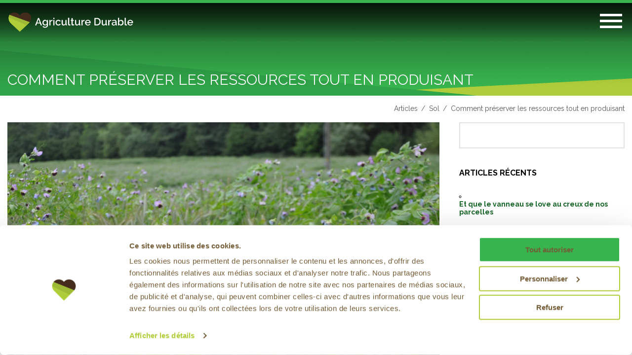

--- FILE ---
content_type: text/html; charset=UTF-8
request_url: https://www.agriculture-durable.ch/preserver-les-ressources/
body_size: 24196
content:
<!DOCTYPE html><html lang="fr-FR"><head><meta charset="utf-8"><meta http-equiv="X-UA-Compatible" content="IE=edge"><meta name="viewport" content="width=device-width, initial-scale=1, maximum-scale=1, minimal-ui"><meta name='viewport' content='width=device-width, initial-scale=1.0, maximum-scale=1.0, user-scalable=0' /><link rel="apple-touch-icon" sizes="57x57" href="https://sp-ao.shortpixel.ai/client/to_webp,q_glossy,ret_img,w_180,h_180/https://www.agriculture-durable.ch/wp-content/themes/agriculture-durable/static/dist/images/favico/apple-icon-57x57.png"><link rel="apple-touch-icon" sizes="60x60" href="https://sp-ao.shortpixel.ai/client/to_webp,q_glossy,ret_img,w_180,h_180/https://www.agriculture-durable.ch/wp-content/themes/agriculture-durable/static/dist/images/favico/apple-icon-60x60.png"><link rel="apple-touch-icon" sizes="72x72" href="https://sp-ao.shortpixel.ai/client/to_webp,q_glossy,ret_img,w_180,h_180/https://www.agriculture-durable.ch/wp-content/themes/agriculture-durable/static/dist/images/favico//apple-icon-72x72.png"><link rel="apple-touch-icon" sizes="76x76" href="https://sp-ao.shortpixel.ai/client/to_webp,q_glossy,ret_img,w_180,h_180/https://www.agriculture-durable.ch/wp-content/themes/agriculture-durable/static/dist/images/favico//apple-icon-76x76.png"><link rel="apple-touch-icon" sizes="114x114" href="https://sp-ao.shortpixel.ai/client/to_webp,q_glossy,ret_img,w_180,h_180/https://www.agriculture-durable.ch/wp-content/themes/agriculture-durable/static/dist/images/favico/apple-icon-114x114.png"><link rel="apple-touch-icon" sizes="120x120" href="https://sp-ao.shortpixel.ai/client/to_webp,q_glossy,ret_img,w_180,h_180/https://www.agriculture-durable.ch/wp-content/themes/agriculture-durable/static/dist/images/favico/apple-icon-120x120.png"><link rel="apple-touch-icon" sizes="144x144" href="https://sp-ao.shortpixel.ai/client/to_webp,q_glossy,ret_img,w_180,h_180/https://www.agriculture-durable.ch/wp-content/themes/agriculture-durable/static/dist/images/favico/apple-icon-144x144.png"><link rel="apple-touch-icon" sizes="152x152" href="https://sp-ao.shortpixel.ai/client/to_webp,q_glossy,ret_img,w_180,h_180/https://www.agriculture-durable.ch/wp-content/themes/agriculture-durable/static/dist/images/favico/apple-icon-152x152.png"><link rel="apple-touch-icon" sizes="180x180" href="https://sp-ao.shortpixel.ai/client/to_webp,q_glossy,ret_img,w_180,h_180/https://www.agriculture-durable.ch/wp-content/themes/agriculture-durable/static/dist/images/favico/apple-icon-180x180.png"><link rel="icon" type="image/png" sizes="192x192" href="https://sp-ao.shortpixel.ai/client/to_webp,q_glossy,ret_img,w_180,h_180/https://www.agriculture-durable.ch/wp-content/themes/agriculture-durable/static/dist/images/favico/android-icon-192x192.png"><link rel="icon" type="image/png" sizes="32x32" href="https://sp-ao.shortpixel.ai/client/to_webp,q_glossy,ret_img,w_180,h_180/https://www.agriculture-durable.ch/wp-content/themes/agriculture-durable/static/dist/images/favico/favicon-32x32.png"><link rel="icon" type="image/png" sizes="96x96" href="https://sp-ao.shortpixel.ai/client/to_webp,q_glossy,ret_img,w_180,h_180/https://www.agriculture-durable.ch/wp-content/themes/agriculture-durable/static/dist/images/favico/favicon-96x96.png"><link rel="icon" type="image/png" sizes="16x16" href="https://sp-ao.shortpixel.ai/client/to_webp,q_glossy,ret_img,w_180,h_180/https://www.agriculture-durable.ch/wp-content/themes/agriculture-durable/static/dist/images/favico/favicon-16x16.png"><meta name="msapplication-tap-highlight" content="no"><meta name="format-detection" content="telephone=no"><meta http-equiv="x-rim-auto-match" content="none"><link rel="shortcut icon" href="https://www.agriculture-durable.ch/wp-content/themes/agriculture-durable/static/dist/favicon.ico"><meta name="mobile-web-app-capable" content="yes"><meta name="application-name" content=""><meta name="apple-mobile-web-app-capable" content="yes"><meta name="apple-mobile-web-app-status-bar-style" content="black"><meta name="apple-mobile-web-app-title" content=""><meta name="msapplication-TileColor" content="#2F3BA2"><link rel="manifest" href="https://www.agriculture-durable.ch/wp-content/themes/agriculture-durable/static/dist/manifest.json"><meta name="msapplication-config" content="https://www.agriculture-durable.ch/wp-content/themes/agriculture-durable/static/dist/images/favicons/browserconfig.xml"><meta name="theme-color" content="#ffffff"> <script defer src="[data-uri]"></script> <script defer src="[data-uri]"></script> <script async defer crossorigin="anonymous" src="https://connect.facebook.net/fr_FR/sdk.js#xfbml=1&version=v3.0"></script> <script defer src="[data-uri]"></script> <link media="all" href="https://www.agriculture-durable.ch/wp-content/cache/autoptimize/css/autoptimize_7e76839e867e20098d94f0624d4ab5a7.css" rel="stylesheet"><title>Comment préserver les ressources tout en produisant - Agriculture Durable</title><meta name='robots' content='index, follow, max-image-preview:large, max-snippet:-1, max-video-preview:-1' />  <script data-cfasync="false" data-pagespeed-no-defer>var gtm4wp_datalayer_name = "dataLayer";
	var dataLayer = dataLayer || [];</script> <meta name="description" content="Découvrez les innovations agricoles de SolAirEau dans le canton du Jura, visant à préserver les ressources tout en produisant durablement." /><link rel="canonical" href="https://www.agriculture-durable.ch/preserver-les-ressources/" /><meta property="og:locale" content="fr_FR" /><meta property="og:type" content="article" /><meta property="og:title" content="Comment préserver les ressources tout en produisant - Agriculture Durable" /><meta property="og:description" content="Découvrez les innovations agricoles de SolAirEau dans le canton du Jura, visant à préserver les ressources tout en produisant durablement." /><meta property="og:url" content="https://www.agriculture-durable.ch/preserver-les-ressources/" /><meta property="og:site_name" content="Agriculture Durable" /><meta property="article:publisher" content="https://www.facebook.com/AgricultureDurableSuisse" /><meta property="article:published_time" content="2020-06-08T13:06:54+00:00" /><meta property="article:modified_time" content="2025-04-24T12:58:14+00:00" /><meta property="og:image" content="https://www.agriculture-durable.ch/wp-content/uploads/2020/06/agriculture-durable-associations-vegetales.jpg" /><meta property="og:image:width" content="2144" /><meta property="og:image:height" content="1424" /><meta property="og:image:type" content="image/jpeg" /><meta name="author" content="Michel Darbellay" /><meta name="twitter:card" content="summary_large_image" /><meta name="twitter:creator" content="@PaysansDurables" /><meta name="twitter:site" content="@PaysansDurables" /><meta name="twitter:label1" content="Écrit par" /><meta name="twitter:data1" content="Michel Darbellay" /><meta name="twitter:label2" content="Durée de lecture estimée" /><meta name="twitter:data2" content="5 minutes" /> <script type="application/ld+json" class="yoast-schema-graph">{"@context":"https://schema.org","@graph":[{"@type":"Article","@id":"https://www.agriculture-durable.ch/preserver-les-ressources/#article","isPartOf":{"@id":"https://www.agriculture-durable.ch/preserver-les-ressources/"},"author":{"name":"Michel Darbellay","@id":"https://www.agriculture-durable.ch/#/schema/person/4ac923d0cf949f09b154c7a9a03854d1"},"headline":"Comment préserver les ressources tout en produisant","datePublished":"2020-06-08T13:06:54+00:00","dateModified":"2025-04-24T12:58:14+00:00","mainEntityOfPage":{"@id":"https://www.agriculture-durable.ch/preserver-les-ressources/"},"wordCount":967,"publisher":{"@id":"https://www.agriculture-durable.ch/#organization"},"image":{"@id":"https://www.agriculture-durable.ch/preserver-les-ressources/#primaryimage"},"thumbnailUrl":"https://www.agriculture-durable.ch/wp-content/uploads/2020/06/agriculture-durable-associations-vegetales.jpg","articleSection":["Sol"],"inLanguage":"fr-FR"},{"@type":"WebPage","@id":"https://www.agriculture-durable.ch/preserver-les-ressources/","url":"https://www.agriculture-durable.ch/preserver-les-ressources/","name":"Comment préserver les ressources tout en produisant - Agriculture Durable","isPartOf":{"@id":"https://www.agriculture-durable.ch/#website"},"primaryImageOfPage":{"@id":"https://www.agriculture-durable.ch/preserver-les-ressources/#primaryimage"},"image":{"@id":"https://www.agriculture-durable.ch/preserver-les-ressources/#primaryimage"},"thumbnailUrl":"https://www.agriculture-durable.ch/wp-content/uploads/2020/06/agriculture-durable-associations-vegetales.jpg","datePublished":"2020-06-08T13:06:54+00:00","dateModified":"2025-04-24T12:58:14+00:00","description":"Découvrez les innovations agricoles de SolAirEau dans le canton du Jura, visant à préserver les ressources tout en produisant durablement.","breadcrumb":{"@id":"https://www.agriculture-durable.ch/preserver-les-ressources/#breadcrumb"},"inLanguage":"fr-FR","potentialAction":[{"@type":"ReadAction","target":["https://www.agriculture-durable.ch/preserver-les-ressources/"]}]},{"@type":"ImageObject","inLanguage":"fr-FR","@id":"https://www.agriculture-durable.ch/preserver-les-ressources/#primaryimage","url":"https://www.agriculture-durable.ch/wp-content/uploads/2020/06/agriculture-durable-associations-vegetales.jpg","contentUrl":"https://www.agriculture-durable.ch/wp-content/uploads/2020/06/agriculture-durable-associations-vegetales.jpg","width":2144,"height":1424,"caption":"Les associations d’espèces végétales, à l’image de ce mélange céréales-pois, présente de multiples avantages mais le succès dépend de plusieurs conditions."},{"@type":"BreadcrumbList","@id":"https://www.agriculture-durable.ch/preserver-les-ressources/#breadcrumb","itemListElement":[{"@type":"ListItem","position":1,"name":"Home","item":"https://www.agriculture-durable.ch/"},{"@type":"ListItem","position":2,"name":"Blog","item":"https://www.agriculture-durable.ch/blog/"},{"@type":"ListItem","position":3,"name":"Comment préserver les ressources tout en produisant"}]},{"@type":"WebSite","@id":"https://www.agriculture-durable.ch/#website","url":"https://www.agriculture-durable.ch/","name":"Agriculture Durable","description":"","publisher":{"@id":"https://www.agriculture-durable.ch/#organization"},"potentialAction":[{"@type":"SearchAction","target":{"@type":"EntryPoint","urlTemplate":"https://www.agriculture-durable.ch/?s={search_term_string}"},"query-input":{"@type":"PropertyValueSpecification","valueRequired":true,"valueName":"search_term_string"}}],"inLanguage":"fr-FR"},{"@type":"Organization","@id":"https://www.agriculture-durable.ch/#organization","name":"Agriculture Durable","url":"https://www.agriculture-durable.ch/","logo":{"@type":"ImageObject","inLanguage":"fr-FR","@id":"https://www.agriculture-durable.ch/#/schema/logo/image/","url":"https://www.agriculture-durable.ch/wp-content/uploads/2020/04/agriculture-durable-coeur-logo.png","contentUrl":"https://www.agriculture-durable.ch/wp-content/uploads/2020/04/agriculture-durable-coeur-logo.png","width":960,"height":960,"caption":"Agriculture Durable"},"image":{"@id":"https://www.agriculture-durable.ch/#/schema/logo/image/"},"sameAs":["https://www.facebook.com/AgricultureDurableSuisse","https://x.com/PaysansDurables","https://www.instagram.com/paysans.suisses/","https://www.youtube.com/channel/UC8-Iv4u4qCIHOX2oyBSlCpQ"]},{"@type":"Person","@id":"https://www.agriculture-durable.ch/#/schema/person/4ac923d0cf949f09b154c7a9a03854d1","name":"Michel Darbellay","image":{"@type":"ImageObject","inLanguage":"fr-FR","@id":"https://www.agriculture-durable.ch/#/schema/person/image/","url":"https://www.agriculture-durable.ch/wp-content/uploads/2020/04/agriculture-durable-michel-darbellay-directeur-agrijura-chambre-agriculture-150x150.jpg","contentUrl":"https://www.agriculture-durable.ch/wp-content/uploads/2020/04/agriculture-durable-michel-darbellay-directeur-agrijura-chambre-agriculture-150x150.jpg","caption":"Michel Darbellay"},"url":"https://www.agriculture-durable.ch/author/michel-darbellay/"}]}</script> <link rel='dns-prefetch' href='//maps.googleapis.com' /><link rel='dns-prefetch' href='//www.google.com' /><link href='https://sp-ao.shortpixel.ai' rel='preconnect' /><link rel="alternate" type="application/rss+xml" title="Agriculture Durable &raquo; Comment préserver les ressources tout en produisant Flux des commentaires" href="https://www.agriculture-durable.ch/preserver-les-ressources/feed/" /><link rel="alternate" title="oEmbed (JSON)" type="application/json+oembed" href="https://www.agriculture-durable.ch/wp-json/oembed/1.0/embed?url=https%3A%2F%2Fwww.agriculture-durable.ch%2Fpreserver-les-ressources%2F" /><link rel="alternate" title="oEmbed (XML)" type="text/xml+oembed" href="https://www.agriculture-durable.ch/wp-json/oembed/1.0/embed?url=https%3A%2F%2Fwww.agriculture-durable.ch%2Fpreserver-les-ressources%2F&#038;format=xml" /><style id='wp-img-auto-sizes-contain-inline-css' type='text/css'>img:is([sizes=auto i],[sizes^="auto," i]){contain-intrinsic-size:3000px 1500px}
/*# sourceURL=wp-img-auto-sizes-contain-inline-css */</style><style id='wp-emoji-styles-inline-css' type='text/css'>img.wp-smiley, img.emoji {
		display: inline !important;
		border: none !important;
		box-shadow: none !important;
		height: 1em !important;
		width: 1em !important;
		margin: 0 0.07em !important;
		vertical-align: -0.1em !important;
		background: none !important;
		padding: 0 !important;
	}
/*# sourceURL=wp-emoji-styles-inline-css */</style><style id='wp-block-library-inline-css' type='text/css'>:root{--wp-block-synced-color:#7a00df;--wp-block-synced-color--rgb:122,0,223;--wp-bound-block-color:var(--wp-block-synced-color);--wp-editor-canvas-background:#ddd;--wp-admin-theme-color:#007cba;--wp-admin-theme-color--rgb:0,124,186;--wp-admin-theme-color-darker-10:#006ba1;--wp-admin-theme-color-darker-10--rgb:0,107,160.5;--wp-admin-theme-color-darker-20:#005a87;--wp-admin-theme-color-darker-20--rgb:0,90,135;--wp-admin-border-width-focus:2px}@media (min-resolution:192dpi){:root{--wp-admin-border-width-focus:1.5px}}.wp-element-button{cursor:pointer}:root .has-very-light-gray-background-color{background-color:#eee}:root .has-very-dark-gray-background-color{background-color:#313131}:root .has-very-light-gray-color{color:#eee}:root .has-very-dark-gray-color{color:#313131}:root .has-vivid-green-cyan-to-vivid-cyan-blue-gradient-background{background:linear-gradient(135deg,#00d084,#0693e3)}:root .has-purple-crush-gradient-background{background:linear-gradient(135deg,#34e2e4,#4721fb 50%,#ab1dfe)}:root .has-hazy-dawn-gradient-background{background:linear-gradient(135deg,#faaca8,#dad0ec)}:root .has-subdued-olive-gradient-background{background:linear-gradient(135deg,#fafae1,#67a671)}:root .has-atomic-cream-gradient-background{background:linear-gradient(135deg,#fdd79a,#004a59)}:root .has-nightshade-gradient-background{background:linear-gradient(135deg,#330968,#31cdcf)}:root .has-midnight-gradient-background{background:linear-gradient(135deg,#020381,#2874fc)}:root{--wp--preset--font-size--normal:16px;--wp--preset--font-size--huge:42px}.has-regular-font-size{font-size:1em}.has-larger-font-size{font-size:2.625em}.has-normal-font-size{font-size:var(--wp--preset--font-size--normal)}.has-huge-font-size{font-size:var(--wp--preset--font-size--huge)}.has-text-align-center{text-align:center}.has-text-align-left{text-align:left}.has-text-align-right{text-align:right}.has-fit-text{white-space:nowrap!important}#end-resizable-editor-section{display:none}.aligncenter{clear:both}.items-justified-left{justify-content:flex-start}.items-justified-center{justify-content:center}.items-justified-right{justify-content:flex-end}.items-justified-space-between{justify-content:space-between}.screen-reader-text{border:0;clip-path:inset(50%);height:1px;margin:-1px;overflow:hidden;padding:0;position:absolute;width:1px;word-wrap:normal!important}.screen-reader-text:focus{background-color:#ddd;clip-path:none;color:#444;display:block;font-size:1em;height:auto;left:5px;line-height:normal;padding:15px 23px 14px;text-decoration:none;top:5px;width:auto;z-index:100000}html :where(.has-border-color){border-style:solid}html :where([style*=border-top-color]){border-top-style:solid}html :where([style*=border-right-color]){border-right-style:solid}html :where([style*=border-bottom-color]){border-bottom-style:solid}html :where([style*=border-left-color]){border-left-style:solid}html :where([style*=border-width]){border-style:solid}html :where([style*=border-top-width]){border-top-style:solid}html :where([style*=border-right-width]){border-right-style:solid}html :where([style*=border-bottom-width]){border-bottom-style:solid}html :where([style*=border-left-width]){border-left-style:solid}html :where(img[class*=wp-image-]){height:auto;max-width:100%}:where(figure){margin:0 0 1em}html :where(.is-position-sticky){--wp-admin--admin-bar--position-offset:var(--wp-admin--admin-bar--height,0px)}@media screen and (max-width:600px){html :where(.is-position-sticky){--wp-admin--admin-bar--position-offset:0px}}

/*# sourceURL=wp-block-library-inline-css */</style><style id='wp-block-heading-inline-css' type='text/css'>h1:where(.wp-block-heading).has-background,h2:where(.wp-block-heading).has-background,h3:where(.wp-block-heading).has-background,h4:where(.wp-block-heading).has-background,h5:where(.wp-block-heading).has-background,h6:where(.wp-block-heading).has-background{padding:1.25em 2.375em}h1.has-text-align-left[style*=writing-mode]:where([style*=vertical-lr]),h1.has-text-align-right[style*=writing-mode]:where([style*=vertical-rl]),h2.has-text-align-left[style*=writing-mode]:where([style*=vertical-lr]),h2.has-text-align-right[style*=writing-mode]:where([style*=vertical-rl]),h3.has-text-align-left[style*=writing-mode]:where([style*=vertical-lr]),h3.has-text-align-right[style*=writing-mode]:where([style*=vertical-rl]),h4.has-text-align-left[style*=writing-mode]:where([style*=vertical-lr]),h4.has-text-align-right[style*=writing-mode]:where([style*=vertical-rl]),h5.has-text-align-left[style*=writing-mode]:where([style*=vertical-lr]),h5.has-text-align-right[style*=writing-mode]:where([style*=vertical-rl]),h6.has-text-align-left[style*=writing-mode]:where([style*=vertical-lr]),h6.has-text-align-right[style*=writing-mode]:where([style*=vertical-rl]){rotate:180deg}
/*# sourceURL=https://www.agriculture-durable.ch/wp-includes/blocks/heading/style.min.css */</style><style id='wp-block-list-inline-css' type='text/css'>ol,ul{box-sizing:border-box}:root :where(.wp-block-list.has-background){padding:1.25em 2.375em}
/*# sourceURL=https://www.agriculture-durable.ch/wp-includes/blocks/list/style.min.css */</style><style id='wp-block-media-text-inline-css' type='text/css'>.wp-block-media-text{box-sizing:border-box;
  /*!rtl:begin:ignore*/direction:ltr;
  /*!rtl:end:ignore*/display:grid;grid-template-columns:50% 1fr;grid-template-rows:auto}.wp-block-media-text.has-media-on-the-right{grid-template-columns:1fr 50%}.wp-block-media-text.is-vertically-aligned-top>.wp-block-media-text__content,.wp-block-media-text.is-vertically-aligned-top>.wp-block-media-text__media{align-self:start}.wp-block-media-text.is-vertically-aligned-center>.wp-block-media-text__content,.wp-block-media-text.is-vertically-aligned-center>.wp-block-media-text__media,.wp-block-media-text>.wp-block-media-text__content,.wp-block-media-text>.wp-block-media-text__media{align-self:center}.wp-block-media-text.is-vertically-aligned-bottom>.wp-block-media-text__content,.wp-block-media-text.is-vertically-aligned-bottom>.wp-block-media-text__media{align-self:end}.wp-block-media-text>.wp-block-media-text__media{
  /*!rtl:begin:ignore*/grid-column:1;grid-row:1;
  /*!rtl:end:ignore*/margin:0}.wp-block-media-text>.wp-block-media-text__content{direction:ltr;
  /*!rtl:begin:ignore*/grid-column:2;grid-row:1;
  /*!rtl:end:ignore*/padding:0 8%;word-break:break-word}.wp-block-media-text.has-media-on-the-right>.wp-block-media-text__media{
  /*!rtl:begin:ignore*/grid-column:2;grid-row:1
  /*!rtl:end:ignore*/}.wp-block-media-text.has-media-on-the-right>.wp-block-media-text__content{
  /*!rtl:begin:ignore*/grid-column:1;grid-row:1
  /*!rtl:end:ignore*/}.wp-block-media-text__media a{display:block}.wp-block-media-text__media img,.wp-block-media-text__media video{height:auto;max-width:unset;vertical-align:middle;width:100%}.wp-block-media-text.is-image-fill>.wp-block-media-text__media{background-size:cover;height:100%;min-height:250px}.wp-block-media-text.is-image-fill>.wp-block-media-text__media>a{display:block;height:100%}.wp-block-media-text.is-image-fill>.wp-block-media-text__media img{height:1px;margin:-1px;overflow:hidden;padding:0;position:absolute;width:1px;clip:rect(0,0,0,0);border:0}.wp-block-media-text.is-image-fill-element>.wp-block-media-text__media{height:100%;min-height:250px}.wp-block-media-text.is-image-fill-element>.wp-block-media-text__media>a{display:block;height:100%}.wp-block-media-text.is-image-fill-element>.wp-block-media-text__media img{height:100%;object-fit:cover;width:100%}@media (max-width:600px){.wp-block-media-text.is-stacked-on-mobile{grid-template-columns:100%!important}.wp-block-media-text.is-stacked-on-mobile>.wp-block-media-text__media{grid-column:1;grid-row:1}.wp-block-media-text.is-stacked-on-mobile>.wp-block-media-text__content{grid-column:1;grid-row:2}}
/*# sourceURL=https://www.agriculture-durable.ch/wp-includes/blocks/media-text/style.min.css */</style><style id='wp-block-paragraph-inline-css' type='text/css'>.is-small-text{font-size:.875em}.is-regular-text{font-size:1em}.is-large-text{font-size:2.25em}.is-larger-text{font-size:3em}.has-drop-cap:not(:focus):first-letter{float:left;font-size:8.4em;font-style:normal;font-weight:100;line-height:.68;margin:.05em .1em 0 0;text-transform:uppercase}body.rtl .has-drop-cap:not(:focus):first-letter{float:none;margin-left:.1em}p.has-drop-cap.has-background{overflow:hidden}:root :where(p.has-background){padding:1.25em 2.375em}:where(p.has-text-color:not(.has-link-color)) a{color:inherit}p.has-text-align-left[style*="writing-mode:vertical-lr"],p.has-text-align-right[style*="writing-mode:vertical-rl"]{rotate:180deg}
/*# sourceURL=https://www.agriculture-durable.ch/wp-includes/blocks/paragraph/style.min.css */</style><style id='global-styles-inline-css' type='text/css'>:root{--wp--preset--aspect-ratio--square: 1;--wp--preset--aspect-ratio--4-3: 4/3;--wp--preset--aspect-ratio--3-4: 3/4;--wp--preset--aspect-ratio--3-2: 3/2;--wp--preset--aspect-ratio--2-3: 2/3;--wp--preset--aspect-ratio--16-9: 16/9;--wp--preset--aspect-ratio--9-16: 9/16;--wp--preset--color--black: #000000;--wp--preset--color--cyan-bluish-gray: #abb8c3;--wp--preset--color--white: #ffffff;--wp--preset--color--pale-pink: #f78da7;--wp--preset--color--vivid-red: #cf2e2e;--wp--preset--color--luminous-vivid-orange: #ff6900;--wp--preset--color--luminous-vivid-amber: #fcb900;--wp--preset--color--light-green-cyan: #7bdcb5;--wp--preset--color--vivid-green-cyan: #00d084;--wp--preset--color--pale-cyan-blue: #8ed1fc;--wp--preset--color--vivid-cyan-blue: #0693e3;--wp--preset--color--vivid-purple: #9b51e0;--wp--preset--gradient--vivid-cyan-blue-to-vivid-purple: linear-gradient(135deg,rgb(6,147,227) 0%,rgb(155,81,224) 100%);--wp--preset--gradient--light-green-cyan-to-vivid-green-cyan: linear-gradient(135deg,rgb(122,220,180) 0%,rgb(0,208,130) 100%);--wp--preset--gradient--luminous-vivid-amber-to-luminous-vivid-orange: linear-gradient(135deg,rgb(252,185,0) 0%,rgb(255,105,0) 100%);--wp--preset--gradient--luminous-vivid-orange-to-vivid-red: linear-gradient(135deg,rgb(255,105,0) 0%,rgb(207,46,46) 100%);--wp--preset--gradient--very-light-gray-to-cyan-bluish-gray: linear-gradient(135deg,rgb(238,238,238) 0%,rgb(169,184,195) 100%);--wp--preset--gradient--cool-to-warm-spectrum: linear-gradient(135deg,rgb(74,234,220) 0%,rgb(151,120,209) 20%,rgb(207,42,186) 40%,rgb(238,44,130) 60%,rgb(251,105,98) 80%,rgb(254,248,76) 100%);--wp--preset--gradient--blush-light-purple: linear-gradient(135deg,rgb(255,206,236) 0%,rgb(152,150,240) 100%);--wp--preset--gradient--blush-bordeaux: linear-gradient(135deg,rgb(254,205,165) 0%,rgb(254,45,45) 50%,rgb(107,0,62) 100%);--wp--preset--gradient--luminous-dusk: linear-gradient(135deg,rgb(255,203,112) 0%,rgb(199,81,192) 50%,rgb(65,88,208) 100%);--wp--preset--gradient--pale-ocean: linear-gradient(135deg,rgb(255,245,203) 0%,rgb(182,227,212) 50%,rgb(51,167,181) 100%);--wp--preset--gradient--electric-grass: linear-gradient(135deg,rgb(202,248,128) 0%,rgb(113,206,126) 100%);--wp--preset--gradient--midnight: linear-gradient(135deg,rgb(2,3,129) 0%,rgb(40,116,252) 100%);--wp--preset--font-size--small: 13px;--wp--preset--font-size--medium: 20px;--wp--preset--font-size--large: 36px;--wp--preset--font-size--x-large: 42px;--wp--preset--spacing--20: 0.44rem;--wp--preset--spacing--30: 0.67rem;--wp--preset--spacing--40: 1rem;--wp--preset--spacing--50: 1.5rem;--wp--preset--spacing--60: 2.25rem;--wp--preset--spacing--70: 3.38rem;--wp--preset--spacing--80: 5.06rem;--wp--preset--shadow--natural: 6px 6px 9px rgba(0, 0, 0, 0.2);--wp--preset--shadow--deep: 12px 12px 50px rgba(0, 0, 0, 0.4);--wp--preset--shadow--sharp: 6px 6px 0px rgba(0, 0, 0, 0.2);--wp--preset--shadow--outlined: 6px 6px 0px -3px rgb(255, 255, 255), 6px 6px rgb(0, 0, 0);--wp--preset--shadow--crisp: 6px 6px 0px rgb(0, 0, 0);}:where(.is-layout-flex){gap: 0.5em;}:where(.is-layout-grid){gap: 0.5em;}body .is-layout-flex{display: flex;}.is-layout-flex{flex-wrap: wrap;align-items: center;}.is-layout-flex > :is(*, div){margin: 0;}body .is-layout-grid{display: grid;}.is-layout-grid > :is(*, div){margin: 0;}:where(.wp-block-columns.is-layout-flex){gap: 2em;}:where(.wp-block-columns.is-layout-grid){gap: 2em;}:where(.wp-block-post-template.is-layout-flex){gap: 1.25em;}:where(.wp-block-post-template.is-layout-grid){gap: 1.25em;}.has-black-color{color: var(--wp--preset--color--black) !important;}.has-cyan-bluish-gray-color{color: var(--wp--preset--color--cyan-bluish-gray) !important;}.has-white-color{color: var(--wp--preset--color--white) !important;}.has-pale-pink-color{color: var(--wp--preset--color--pale-pink) !important;}.has-vivid-red-color{color: var(--wp--preset--color--vivid-red) !important;}.has-luminous-vivid-orange-color{color: var(--wp--preset--color--luminous-vivid-orange) !important;}.has-luminous-vivid-amber-color{color: var(--wp--preset--color--luminous-vivid-amber) !important;}.has-light-green-cyan-color{color: var(--wp--preset--color--light-green-cyan) !important;}.has-vivid-green-cyan-color{color: var(--wp--preset--color--vivid-green-cyan) !important;}.has-pale-cyan-blue-color{color: var(--wp--preset--color--pale-cyan-blue) !important;}.has-vivid-cyan-blue-color{color: var(--wp--preset--color--vivid-cyan-blue) !important;}.has-vivid-purple-color{color: var(--wp--preset--color--vivid-purple) !important;}.has-black-background-color{background-color: var(--wp--preset--color--black) !important;}.has-cyan-bluish-gray-background-color{background-color: var(--wp--preset--color--cyan-bluish-gray) !important;}.has-white-background-color{background-color: var(--wp--preset--color--white) !important;}.has-pale-pink-background-color{background-color: var(--wp--preset--color--pale-pink) !important;}.has-vivid-red-background-color{background-color: var(--wp--preset--color--vivid-red) !important;}.has-luminous-vivid-orange-background-color{background-color: var(--wp--preset--color--luminous-vivid-orange) !important;}.has-luminous-vivid-amber-background-color{background-color: var(--wp--preset--color--luminous-vivid-amber) !important;}.has-light-green-cyan-background-color{background-color: var(--wp--preset--color--light-green-cyan) !important;}.has-vivid-green-cyan-background-color{background-color: var(--wp--preset--color--vivid-green-cyan) !important;}.has-pale-cyan-blue-background-color{background-color: var(--wp--preset--color--pale-cyan-blue) !important;}.has-vivid-cyan-blue-background-color{background-color: var(--wp--preset--color--vivid-cyan-blue) !important;}.has-vivid-purple-background-color{background-color: var(--wp--preset--color--vivid-purple) !important;}.has-black-border-color{border-color: var(--wp--preset--color--black) !important;}.has-cyan-bluish-gray-border-color{border-color: var(--wp--preset--color--cyan-bluish-gray) !important;}.has-white-border-color{border-color: var(--wp--preset--color--white) !important;}.has-pale-pink-border-color{border-color: var(--wp--preset--color--pale-pink) !important;}.has-vivid-red-border-color{border-color: var(--wp--preset--color--vivid-red) !important;}.has-luminous-vivid-orange-border-color{border-color: var(--wp--preset--color--luminous-vivid-orange) !important;}.has-luminous-vivid-amber-border-color{border-color: var(--wp--preset--color--luminous-vivid-amber) !important;}.has-light-green-cyan-border-color{border-color: var(--wp--preset--color--light-green-cyan) !important;}.has-vivid-green-cyan-border-color{border-color: var(--wp--preset--color--vivid-green-cyan) !important;}.has-pale-cyan-blue-border-color{border-color: var(--wp--preset--color--pale-cyan-blue) !important;}.has-vivid-cyan-blue-border-color{border-color: var(--wp--preset--color--vivid-cyan-blue) !important;}.has-vivid-purple-border-color{border-color: var(--wp--preset--color--vivid-purple) !important;}.has-vivid-cyan-blue-to-vivid-purple-gradient-background{background: var(--wp--preset--gradient--vivid-cyan-blue-to-vivid-purple) !important;}.has-light-green-cyan-to-vivid-green-cyan-gradient-background{background: var(--wp--preset--gradient--light-green-cyan-to-vivid-green-cyan) !important;}.has-luminous-vivid-amber-to-luminous-vivid-orange-gradient-background{background: var(--wp--preset--gradient--luminous-vivid-amber-to-luminous-vivid-orange) !important;}.has-luminous-vivid-orange-to-vivid-red-gradient-background{background: var(--wp--preset--gradient--luminous-vivid-orange-to-vivid-red) !important;}.has-very-light-gray-to-cyan-bluish-gray-gradient-background{background: var(--wp--preset--gradient--very-light-gray-to-cyan-bluish-gray) !important;}.has-cool-to-warm-spectrum-gradient-background{background: var(--wp--preset--gradient--cool-to-warm-spectrum) !important;}.has-blush-light-purple-gradient-background{background: var(--wp--preset--gradient--blush-light-purple) !important;}.has-blush-bordeaux-gradient-background{background: var(--wp--preset--gradient--blush-bordeaux) !important;}.has-luminous-dusk-gradient-background{background: var(--wp--preset--gradient--luminous-dusk) !important;}.has-pale-ocean-gradient-background{background: var(--wp--preset--gradient--pale-ocean) !important;}.has-electric-grass-gradient-background{background: var(--wp--preset--gradient--electric-grass) !important;}.has-midnight-gradient-background{background: var(--wp--preset--gradient--midnight) !important;}.has-small-font-size{font-size: var(--wp--preset--font-size--small) !important;}.has-medium-font-size{font-size: var(--wp--preset--font-size--medium) !important;}.has-large-font-size{font-size: var(--wp--preset--font-size--large) !important;}.has-x-large-font-size{font-size: var(--wp--preset--font-size--x-large) !important;}
/*# sourceURL=global-styles-inline-css */</style><style id='classic-theme-styles-inline-css' type='text/css'>/*! This file is auto-generated */
.wp-block-button__link{color:#fff;background-color:#32373c;border-radius:9999px;box-shadow:none;text-decoration:none;padding:calc(.667em + 2px) calc(1.333em + 2px);font-size:1.125em}.wp-block-file__button{background:#32373c;color:#fff;text-decoration:none}
/*# sourceURL=/wp-includes/css/classic-themes.min.css */</style> <script defer type="text/javascript" src="https://www.agriculture-durable.ch/wp-includes/js/jquery/jquery.min.js?ver=3.7.1" id="jquery-core-js"></script> <script defer type="text/javascript" src="https://www.agriculture-durable.ch/wp-includes/js/jquery/jquery-migrate.min.js?ver=3.4.1" id="jquery-migrate-js"></script> <script defer type="text/javascript" src="https://maps.googleapis.com/maps/api/js?libraries=places%2Cgeometry&amp;v=3.exp&amp;key=AIzaSyCv8Xo4BfIVvUNH4SgatKWsFlTo_K8zSDU&amp;ver=6.9" id="gmwd_map-js-js"></script> <script defer type="text/javascript" src="https://www.agriculture-durable.ch/wp-content/cache/autoptimize/js/autoptimize_single_b261228c88774273d0a06874f3d316cc.js?ver=1.0.70" id="frontend_init_map-js-js"></script> <script defer type="text/javascript" src="https://www.agriculture-durable.ch/wp-content/cache/autoptimize/js/autoptimize_single_4dfafed16ad85ee16fcd62195824d317.js?ver=1.0.70" id="frontend_main-js-js"></script> <script defer id="tt4b_ajax_script-js-extra" src="[data-uri]"></script> <script defer type="text/javascript" src="https://www.agriculture-durable.ch/wp-content/cache/autoptimize/js/autoptimize_single_3652e21639e54b82f002d0f85313e515.js?ver=v1" id="tt4b_ajax_script-js"></script> <script defer type="text/javascript" src="https://www.agriculture-durable.ch/wp-content/plugins/wp-user-avatar/assets/flatpickr/flatpickr.min.js?ver=4.16.8" id="ppress-flatpickr-js"></script> <script defer type="text/javascript" src="https://www.agriculture-durable.ch/wp-content/plugins/wp-user-avatar/assets/select2/select2.min.js?ver=4.16.8" id="ppress-select2-js"></script> <link rel="https://api.w.org/" href="https://www.agriculture-durable.ch/wp-json/" /><link rel="alternate" title="JSON" type="application/json" href="https://www.agriculture-durable.ch/wp-json/wp/v2/posts/1655" /><link rel="EditURI" type="application/rsd+xml" title="RSD" href="https://www.agriculture-durable.ch/xmlrpc.php?rsd" /><meta name="generator" content="WordPress 6.9" /><link rel='shortlink' href='https://www.agriculture-durable.ch/?p=1655' />  <script data-cfasync="false" data-pagespeed-no-defer type="text/javascript">var dataLayer_content = {"pagePostType":"post","pagePostType2":"single-post","pageCategory":["sol"],"pagePostAuthor":"Michel Darbellay"};
	dataLayer.push( dataLayer_content );</script> <script data-cfasync="false" data-pagespeed-no-defer type="text/javascript">(function(w,d,s,l,i){w[l]=w[l]||[];w[l].push({'gtm.start':
new Date().getTime(),event:'gtm.js'});var f=d.getElementsByTagName(s)[0],
j=d.createElement(s),dl=l!='dataLayer'?'&l='+l:'';j.async=true;j.src=
'//www.googletagmanager.com/gtm.js?id='+i+dl;f.parentNode.insertBefore(j,f);
})(window,document,'script','dataLayer','GTM-TW32JWQ2');</script>    <script defer src="[data-uri]"></script>  <script defer src="[data-uri]"></script><script defer src="[data-uri]"></script> <style type="text/css" id="wp-custom-css">.wp-block-eedee-block-gutenslide .slide-bg {
	overflow-y: hidden;
}

.durable-footer__logo {
    display: none;
}</style><meta name="facebook-domain-verification" content="7j0xbrbqxvjt7wzu6hfici2qxpwy7y" />  <script defer src="[data-uri]"></script> </head><body class="wp-singular post-template-default single single-post postid-1655 single-format-standard wp-theme-agriculture-durable"><div class="video-lightbox js-lightbox"><div class="video-lightbox__close js-lightbox-close"></div><div class="video-lightbox__container"><div class="video-lightbox__inner js-lightbox-container"></div></div></div><header class="durable-header "><div class="durable-header__wrapper"><div class="durable-header__row"> <a href="https://www.agriculture-durable.ch" class="durable-header__logo"><div class="js-main-logo-anim"></div><h1>Agriculture Durable</h1> </a> <button type="button" class="burger-btn js-toggle-nav"><span></span></button><div class="durable-header__mobile-menu"><div class="durable-header__mobile-menu-wrap"><ul id="menu-main-menu" class="durable-header__nav-list"><li id="menu-item-23" class="menu-item menu-item-type-post_type menu-item-object-page menu-item-home menu-item-23"><a href="https://www.agriculture-durable.ch/">Accueil</a></li><li id="menu-item-97" class="menu-item menu-item-type-post_type_archive menu-item-object-article menu-item-has-children menu-item-97"><a href="https://www.agriculture-durable.ch/themes/">Thèmes<button class="durable-header__mobile-drop js-mobile-drop"></button></a><ul class="sub-menu"><li id="menu-item-99990" class="menu-item menu-item-type-custom menu-item-object-custom menu-item-99990"><a href="https://www.agriculture-durable.ch/themes/biodiversite/">La biodiversité</a></li><li id="menu-item-99985" class="menu-item menu-item-type-custom menu-item-object-custom menu-item-99985"><a href="https://www.agriculture-durable.ch/themes/sante-animale/">La santé animale</a></li><li id="menu-item-99983" class="menu-item menu-item-type-custom menu-item-object-custom menu-item-99983"><a href="https://www.agriculture-durable.ch/themes/gaspillage-alimentaire/">Le gaspillage alimentaire</a></li><li id="menu-item-99989" class="menu-item menu-item-type-custom menu-item-object-custom menu-item-99989"><a href="https://www.agriculture-durable.ch/themes/climat/">Le climat</a></li><li id="menu-item-99986" class="menu-item menu-item-type-custom menu-item-object-custom menu-item-99986"><a href="https://www.agriculture-durable.ch/themes/protection-phyto/">La protection phytosanitaire</a></li><li id="menu-item-99988" class="menu-item menu-item-type-custom menu-item-object-custom menu-item-99988"><a href="https://www.agriculture-durable.ch/themes/elevage/">L&rsquo;élevage</a></li><li id="menu-item-99982" class="menu-item menu-item-type-custom menu-item-object-custom menu-item-99982"><a href="https://www.agriculture-durable.ch/themes/engrais/">Les engrais de ferme</a></li><li id="menu-item-99987" class="menu-item menu-item-type-custom menu-item-object-custom menu-item-99987"><a href="https://www.agriculture-durable.ch/themes/fourrages/">Les fourrages</a></li><li id="menu-item-99984" class="menu-item menu-item-type-custom menu-item-object-custom menu-item-99984"><a href="https://www.agriculture-durable.ch/themes/sol/">Le sol</a></li></ul></li><li id="menu-item-24" class="menu-item menu-item-type-post_type menu-item-object-page current_page_parent menu-item-has-children menu-item-24"><a href="https://www.agriculture-durable.ch/blog/">Blog<button class="durable-header__mobile-drop js-mobile-drop"></button></a><ul class="sub-menu"><li id="menu-item-87334" class="menu-item menu-item-type-post_type menu-item-object-post menu-item-87334"><a href="https://www.agriculture-durable.ch/glossaire-agricole/">Glossaire agricole</a></li><li id="menu-item-99960" class="menu-item menu-item-type-post_type menu-item-object-post menu-item-99960"><a href="https://www.agriculture-durable.ch/equilibre-agriculture-et-faune/">Agriculture et faune: un équilibre fragile</a></li><li id="menu-item-99961" class="menu-item menu-item-type-post_type menu-item-object-post menu-item-99961"><a href="https://www.agriculture-durable.ch/agrivoltaisme-chances-et-dangers/">Agrivoltaïsme: bonne idée ou danger pour l’alimentation?</a></li><li id="menu-item-99965" class="menu-item menu-item-type-post_type menu-item-object-post menu-item-99965"><a href="https://www.agriculture-durable.ch/l-agriculture-prend-soin-de-nos-assiettes/">Comment l’agriculture suisse prend soin de nos assiettes</a></li><li id="menu-item-99966" class="menu-item menu-item-type-post_type menu-item-object-post menu-item-99966"><a href="https://www.agriculture-durable.ch/couverts-vegetaux/">Couverts végétaux, les alliés de l’agriculture</a></li><li id="menu-item-99967" class="menu-item menu-item-type-post_type menu-item-object-post menu-item-99967"><a href="https://www.agriculture-durable.ch/dechets-ressources-alimentaires/">Des déchets comme ressources alimentaires</a></li><li id="menu-item-99968" class="menu-item menu-item-type-post_type menu-item-object-post menu-item-99968"><a href="https://www.agriculture-durable.ch/paysans-abeilles-vieille-histoire/">Entre paysans et abeilles, une vieille (et belle) histoire</a></li><li id="menu-item-99963" class="menu-item menu-item-type-post_type menu-item-object-post menu-item-99963"><a href="https://www.agriculture-durable.ch/osteopathie-sante-animaux-elevage/">L’ostéopathie aux petits soins des bovins</a></li><li id="menu-item-99962" class="menu-item menu-item-type-post_type menu-item-object-post menu-item-99962"><a href="https://www.agriculture-durable.ch/lutte-contre-dechets-sauvages/">Lutte contre les déchets sauvages</a></li><li id="menu-item-99964" class="menu-item menu-item-type-post_type menu-item-object-post menu-item-99964"><a href="https://www.agriculture-durable.ch/trois-regards-feminins-sur-lavenir/">Trois regards féminins sur l’avenir</a></li><li id="menu-item-22045" class="menu-item menu-item-type-custom menu-item-object-custom menu-item-22045"><a href="https://www.agriculture-durable.ch/blog/">Plus d&rsquo;articles&#8230;</a></li></ul></li><li id="menu-item-22072" class="menu-item menu-item-type-custom menu-item-object-custom menu-item-has-children menu-item-22072"><a href="/emissiontv/">Emission TV<button class="durable-header__mobile-drop js-mobile-drop"></button></a><ul class="sub-menu"><li id="menu-item-22080" class="menu-item menu-item-type-post_type menu-item-object-emissiontv menu-item-22080"><a href="https://www.agriculture-durable.ch/emissiontv/lemission-en-entier/">L’émission en entier</a></li><li id="menu-item-22081" class="menu-item menu-item-type-post_type menu-item-object-emissiontv menu-item-22081"><a href="https://www.agriculture-durable.ch/emissiontv/les-dossiers-thematiques/">Les dossiers thématiques</a></li><li id="menu-item-22082" class="menu-item menu-item-type-post_type menu-item-object-emissiontv menu-item-22082"><a href="https://www.agriculture-durable.ch/emissiontv/de-la-fourchette-a-la-fourche/">De la fourchette à la fourche</a></li><li id="menu-item-22083" class="menu-item menu-item-type-post_type menu-item-object-emissiontv menu-item-22083"><a href="https://www.agriculture-durable.ch/emissiontv/fact-checking/">Fact checking</a></li></ul></li><li id="menu-item-26" class="menu-item menu-item-type-post_type_archive menu-item-object-videos menu-item-has-children menu-item-26"><a href="https://www.agriculture-durable.ch/videos/">Vidéos<button class="durable-header__mobile-drop js-mobile-drop"></button></a><ul class="sub-menu"><li id="menu-item-1757" class="menu-item menu-item-type-post_type menu-item-object-videos menu-item-1757"><a href="https://www.agriculture-durable.ch/videos/agricast/">Agricast</a></li><li id="menu-item-15901" class="menu-item menu-item-type-post_type menu-item-object-videos menu-item-15901"><a href="https://www.agriculture-durable.ch/videos/agromicro/">AgroMicro</a></li><li id="menu-item-470" class="menu-item menu-item-type-post_type menu-item-object-videos menu-item-470"><a href="https://www.agriculture-durable.ch/videos/c-est-pas-si-sorcier-l-agriculture/">C’est pas (si) sorcier l’agriculture</a></li><li id="menu-item-472" class="menu-item menu-item-type-post_type menu-item-object-videos menu-item-472"><a href="https://www.agriculture-durable.ch/videos/agriculture-animee/">L’agriculture animée</a></li><li id="menu-item-99051" class="menu-item menu-item-type-custom menu-item-object-custom menu-item-99051"><a href="https://www.agriculture-durable.ch/videos/chronique-agricole/">La chronique agricole</a></li><li id="menu-item-471" class="menu-item menu-item-type-post_type menu-item-object-videos menu-item-471"><a href="https://www.agriculture-durable.ch/videos/minute-durable/">La Minute Durable</a></li></ul></li><li id="menu-item-26411" class="menu-item menu-item-type-post_type_archive menu-item-object-tiktoks menu-item-has-children menu-item-26411"><a href="https://www.agriculture-durable.ch/tiktoks/">Recettes de cuisine<button class="durable-header__mobile-drop js-mobile-drop"></button></a><ul class="sub-menu"><li id="menu-item-100073" class="menu-item menu-item-type-post_type menu-item-object-tiktoks menu-item-100073"><a href="https://www.agriculture-durable.ch/tiktoks/gnocchis-de-courge-a-la-bechamel-truffee/">Gnocchis de courge à la béchamel truffée</a></li><li id="menu-item-100074" class="menu-item menu-item-type-post_type menu-item-object-tiktoks menu-item-100074"><a href="https://www.agriculture-durable.ch/tiktoks/tiramisu-raisinee/">Le tiramisu à la raisinée</a></li><li id="menu-item-99953" class="menu-item menu-item-type-post_type menu-item-object-tiktoks menu-item-99953"><a href="https://www.agriculture-durable.ch/tiktoks/ceviche-vaudois/">Le ceviche vaudois</a></li><li id="menu-item-99954" class="menu-item menu-item-type-post_type menu-item-object-tiktoks menu-item-99954"><a href="https://www.agriculture-durable.ch/tiktoks/malakoff-fait-maison/">Malakoff fait maison</a></li><li id="menu-item-99955" class="menu-item menu-item-type-post_type menu-item-object-tiktoks menu-item-99955"><a href="https://www.agriculture-durable.ch/tiktoks/recette-rack-agneau-en-croute-herbes/">Rack d’agneau en croûte d’herbes et noisettes, cuisson lente &amp; sauce au miel</a></li><li id="menu-item-99956" class="menu-item menu-item-type-post_type menu-item-object-tiktoks menu-item-99956"><a href="https://www.agriculture-durable.ch/tiktoks/recette-pate-a-tartiner-el-mordjene-revisitee/">La pâte à tartiner El Mordjene revisitée</a></li><li id="menu-item-99957" class="menu-item menu-item-type-post_type menu-item-object-tiktoks menu-item-99957"><a href="https://www.agriculture-durable.ch/tiktoks/beurre-truffe-sauce-chimichurri/">Côte de bœuf &#038; beurre à la truffe d’été et sauce chimichurri</a></li><li id="menu-item-99958" class="menu-item menu-item-type-post_type menu-item-object-tiktoks menu-item-99958"><a href="https://www.agriculture-durable.ch/tiktoks/le-cordon-bleu-au-vacherin-mont-dor-aop-et-sa-sauce/">Le cordon bleu au Vacherin Mont d’Or AOP et sa sauce</a></li><li id="menu-item-99959" class="menu-item menu-item-type-post_type menu-item-object-tiktoks menu-item-99959"><a href="https://www.agriculture-durable.ch/tiktoks/le-burger-aux-lentilles/">Le burger aux lentilles</a></li></ul></li><li id="menu-item-15448" class="menu-item menu-item-type-post_type menu-item-object-page menu-item-15448"><a href="https://www.agriculture-durable.ch/a-propos/">À propos</a></li><li id="menu-item-150" class="menu-item menu-item-type-custom menu-item-object-custom menu-item-150"><a href="mailto:info@agriculture-durable.ch">Contact</a></li></ul> <button class="durable-header__search-btn js-search-btn"> Search <i class="icon icon-search"></i> </button><div class="durable-header__right-box"><div class="fb-header-buttons-container"><div class="fb-like fb-header-button" 
 data-href="https://www.agriculture-durable.ch/preserver-les-ressources" 
 data-layout="button" 
 data-action="like"></div><div class="fb-share-button fb-header-button" 
 data-href="https://www.agriculture-durable.ch/preserver-les-ressources" 
 data-layout="button"></div></div><ul class="durable-header__social"><li><a href="https://www.facebook.com/AgricultureDurableSuisse" target="_blank"><i class="icon icon-facebook"></i></a></li><li><a href="https://www.youtube.com/channel/UC8-Iv4u4qCIHOX2oyBSlCpQ" target="_blank"><i class="icon icon-youtube"></i></a></li><li><a href="https://www.instagram.com/agriculturedurablesuisse/?hl=fr" target="_blank"><i class="icon icon-instagram"></i></a></li><li><a href="https://www.tiktok.com/@agriculturedurablesuisse" target="_blank"><i class="icon icon-tiktok"></i></a></li></ul><div class="durable-header__location"> <button class="durable-header__location-btn js-drop-location">FR <i class="icon icon-drop"></i> </button><ul class="durable-header__location-list"><li><a href="https://www.verantwortungsvolle-landwirtschaft.ch/de/">DE</a></li><li><a href="https://www.agricoltura-responsabile.ch/">IT</a></li></ul></div></div></div></div></div></div></header><main class="my-scrollbar" data-scrollbar="true"><section class="fs fs_post"><div class="container"><h1 class="fs__title">Comment préserver les ressources tout en produisant</h1></div></section><div class="durable-breadcrumbs"><div class="container"><ul class="durable-breadcrumbs__list"><li class="durable-breadcrumbs__item"><a href="https://www.agriculture-durable.ch/blog/">Articles</a></li><li class="durable-breadcrumbs__item"><a href="https://www.agriculture-durable.ch/category/sol/">Sol</a></li><li class="durable-breadcrumbs__item"><span>Comment préserver les ressources tout en produisant</span></li></ul></div></div><article class="durable-post"><div class="container"><div class="container__left"><section class="durable-post__image"> <span class="durable-post__image-wrap"> <img decoding="async" src="https://sp-ao.shortpixel.ai/client/to_webp,q_glossy,ret_img/https://www.agriculture-durable.ch/wp-content/uploads/2020/06/agriculture-durable-associations-vegetales.jpg" alt="Comment préserver les ressources tout en produisant"> </span></section><div class="durable-post__info"> <span class="date"> 8 juin 2020 - Michel Darbellay </span> <span class="caption">Les associations d’espèces végétales, à l’image de ce mélange céréales-pois, présente de multiples avantages mais le succès dépend de plusieurs conditions.</span></div><div class="durable-post__content"><div class="wp-block-media-text alignwide is-stacked-on-mobile" style="grid-template-columns:18% auto"><figure class="wp-block-media-text__media"><noscript><img decoding="async" width="150" height="226" src="https://sp-ao.shortpixel.ai/client/to_webp,q_glossy,ret_img,w_150,h_226/https://www.agriculture-durable.ch/wp-content/uploads/2020/04/agriculture-durable-michel-darbellay-directeur-agrijura-chambre-agriculture.jpg" alt="Michel Darbellay, Directeur d’AgriJura, Chambre jurassienne d’agriculture" class="wp-image-1191 size-full"/></noscript><img decoding="async" width="150" height="226" src='data:image/svg+xml,%3Csvg%20xmlns=%22http://www.w3.org/2000/svg%22%20viewBox=%220%200%20150%20226%22%3E%3C/svg%3E' data-src="https://sp-ao.shortpixel.ai/client/to_webp,q_glossy,ret_img,w_150,h_226/https://www.agriculture-durable.ch/wp-content/uploads/2020/04/agriculture-durable-michel-darbellay-directeur-agrijura-chambre-agriculture.jpg" alt="Michel Darbellay, Directeur d’AgriJura, Chambre jurassienne d’agriculture" class="lazyload wp-image-1191 size-full"/></figure><div class="wp-block-media-text__content"><h2 class="wp-block-heading">Par Michel Darbellay</h2><p>Directeur d’<a href="https://www.agrijura.ch/" target="_blank" rel="noreferrer noopener">AgriJura</a>,<br>Chambre jurassienne d&rsquo;agriculture</p></div></div><p style="font-size:21px"><strong>L’agriculture est en perpétuelle mutation. Préserver les ressources tout en produisant, tel est l’objectif recherché par les familles paysannes suisses. Initié par la profession, le projet jurassien SolAirEau a encouragé différentes mesures pour les faire adopter durablement.</strong></p><h2 class="wp-block-heading">Engagés pour ménager les ressources</h2><p>Toute activité humaine impacte l’environnement. Le but consiste à pouvoir <strong>vivre et produire sans hypothéquer nos ressources</strong>, tout en répondant aux <strong>attentes de la population</strong> pour une <strong>alimentation durable et de <a rel="noreferrer noopener" href="/tag/commerce-proximite" target="_blank">proximité</a></strong>. L’exercice n’est pas toujours évident mais le <strong>tournant <a rel="noreferrer noopener" href="/category/ecologie" target="_blank">écologique</a></strong> pris par l’agriculture suisse avec l’introduction de la production intégrée, il y a plus de 20 ans, se traduit par de réels <strong>engagements</strong>.</p><p>Aussi, les projets de <strong>préservation des ressources</strong> se multiplient dans toute la Suisse. Dans le canton du Jura, un projet dénommé <strong>SolAirEau</strong> a été lancé en 2013. Durant six ans, les agriculteurs ont pu <strong>expérimenter différentes techniques</strong> pour s’en convaincre. Souvent confirmées par la recherche mais insuffisamment répandues dans la pratique, ces mesures ont bénéficié du soutien de l’<a rel="noreferrer noopener" href="https://www.blw.admin.ch/blw/fr/home.html" target="_blank"><strong>Office fédéral de l’agriculture</strong></a>.</p><h2 class="wp-block-heading">Promotion des bonnes pratiques</h2><p>Lors de la dernière année du programme, 128 agriculteurs (13% des exploitations jurassiennes) ont choisi parmi différentes possibilités les mesures permettant de <strong>préserver l’air, le <a rel="noreferrer noopener" href="/sol" target="_blank">sol</a> et l’<a rel="noreferrer noopener" href="/tag/eau" target="_blank">eau</a></strong>. Voici quelques exemples&#8230;</p><p>Les cultures associées avec légumineuses, par exemple pois-orge ou féverole-avoine, permettent de <strong>réduire l’érosion</strong>, dont les conséquences sont la perte de sol et de fertilité. Les cultures associées profitent ainsi à la <strong><a rel="noreferrer noopener" href="/tag/sol" target="_blank">vie du sol</a></strong>, tout en améliorant sa couverture pour <strong>réduire le recours aux <a rel="noreferrer noopener" href="/protection-phyto" target="_blank">herbicides</a></strong>. De plus, en captant l’azote de l’air, les légumineuses limitent les besoins de fertilisation. Intéressantes sur le plan technique, les cultures associées posent néanmoins certains <strong>défis</strong> au niveau de la concurrence des mauvaises herbes et du triage qui <strong>renchérit sensiblement les coûts</strong> avec des taxes de réception doublées.</p><p>Pour leur part, les cultures intercalaires, c’est-à-dire implantées entre deux rangs, protègent également contre l’érosion. Leur mise en place <strong>enrichit le sol en <a rel="noreferrer noopener" href="/test-du-slip" target="_blank">matière organique</a></strong>, tout en <strong>limitant le lessivage de l’azote</strong> et en <strong>concurrençant les mauvaises herbes</strong>.</p><p>Autre mesure encouragée: le <strong>compostage du fumier</strong>. Mis en tas et retourné mécaniquement, il offre l’avantage de <strong>neutraliser les graines de mauvaises herbes</strong>. La <strong>protection des eaux</strong> en profite également par la limitation du lessivage de l’azote alors que l’enrichissement en <span class="mywpglossary-term-def" data-title="matiere-organique" data-url="https://www.agriculture-durable.ch/vanneau-et-agriculture/#matiere-organique">matière organique</span> <strong>améliore la fertilité des sols</strong>. Les coûts de compostage sont par ailleurs contrebalancés par des volumes moins importants à épandre.</p><p>Si la plupart des mesures testées sont <strong>probantes</strong> sans avoir non plus que des avantages, d’autres sont moins évidentes quant à leurs effets. Ainsi, le <strong>renoncement aux herbicides</strong> n’est pas simple à gérer, surtout en présence de plantes vivaces qu’il est difficile de combattre. Mais la mécanisation offre des <strong>alternatives toujours plus efficaces</strong> aux herbicides. En ce sens, les <strong>pratiques répandues en bio deviennent également utilisées en production conventionnelle</strong> lorsque les conditions s’y prêtent.</p><h2 class="wp-block-heading">Techniques culturales innovantes</h2><p>SolAirEau a également encouragé la mise en place de colza avec un couvert associé. Ce dernier gèle durant l’hiver pour laisser ensuite le colza se développer. Cette combinaison couvre le sol en concurrençant les mauvaises herbes, permettant ainsi de <strong>réduire le recours aux herbicides</strong>. La fixation de l’azote de l’air par les légumineuses associées représente également un avantage. Comme toute méthode, cette technique n’est pas miraculeuse et présente également ses faiblesses. Il faut donc <strong>réunir différentes conditions pour réussir</strong> l’implantation et garantir la pression sur les mauvaises herbes.</p><h2 class="wp-block-heading">Des solutions techniques confirmées</h2><p>SolAirEau a incité les agriculteurs jurassiens à équiper leurs véhicules de <strong>pneumatiques basse pression</strong>. L’évolution des pneumatiques permet en effet de <strong>diminuer les risques de compaction</strong> qui menacent directement la <strong>fertilité des sols</strong>. Certaines exploitations ont opté pour des systèmes de régulation de la pression des pneus, plus accrue sur la route afin de <strong>diminuer la consommation de carburant et l’usure des pneus</strong>, mais moindre dans les champs pour limiter la compaction du sol.</p><p>Des contributions ont également incité à couvrir les fosses à lisier dans l’objectif de <strong>diminuer les dégagements d’ammoniac</strong> dans l’air.</p><h2 class="wp-block-heading">Pérenniser les mesures</h2><p>Terminé en août 2018, SolAirEau a amené de <strong>nouvelles pistes</strong> aux exploitants. Le programme a démontré que <strong>les incitations valent bien mieux que toutes formes de contraintes</strong>. Les expériences réalisées sont pour la plupart concluantes mais le succès des mesures dépend de différentes conditions. Quoi qu’il en soit, l’<strong>amélioration des pratiques</strong>, par la connaissance du terrain et la maîtrise des nouvelles techniques, permettra de <strong>pérenniser les mesures</strong> pour, in fine, <strong>préserver les ressources essentielles à une production durable</strong>.</p><p>Pour la profession, l’<strong>accompagnement des agriculteurs</strong> doit se poursuivre dans la dynamique insufflée depuis deux décennies. Et non pas dans la confrontation au travers d’<strong>initiatives et solutions extrêmes qui généreront davantage de problèmes qu’elles n’entendent en résoudre</strong>.</p><h3 class="wp-block-heading">En découvrir plus:</h3><ul class="wp-block-list"><li><a rel="noreferrer noopener" href="/category/ecologie" target="_blank">Les articles de notre blog liés à l&rsquo;écologie</a></li><li><a rel="noreferrer noopener" href="/tag/eau" target="_blank">Les articles de notre blog liés à l&rsquo;eau</a></li><li><a rel="noreferrer noopener" href="/tag/sol" target="_blank">Les articles de notre blog liés au sol</a></li><li><a rel="noreferrer noopener" href="/protection-phyto" target="_blank">Notre page thématique sur la protection phytosanitaire</a></li><li><a rel="noreferrer noopener" href="https://www.agriculture-durable.ch/sol" target="_blank">Notre page thématique sur le sol</a></li></ul></div><ul class="durable-post__social"><li> <a 
 data-href="https://www.facebook.com/sharer/sharer.php?u=https://www.agriculture-durable.ch/preserver-les-ressources"
 onclick="openFbPopup('https://www.agriculture-durable.ch/preserver-les-ressources')"
 > <i class="icon icon-facebook-dark"></i> </a></li><li> <a 
 data-href="https://twitter.com/intent/tweet?text=Comment préserver les ressources tout en produisant&url=https://www.agriculture-durable.ch/preserver-les-ressources"
 onclick="openTwPopup('https://www.agriculture-durable.ch/preserver-les-ressources', 'Comment préserver les ressources tout en produisant')"
 > <i class="icon icon-twitter-dark"></i> </a></li></ul></div><div class="container__right"><div class="durable-post__sidebar"><div id="search-3" class="durable-post__sidebar-box widget_search"><form role="search" method="get" id="searchform" class="searchform" action="https://www.agriculture-durable.ch/"><div> <label class="screen-reader-text" for="s">Search for:</label> <input type="text" value="" name="s" id="s" /> <input type="submit" id="searchsubmit" value="Search" /></div></form></div><div id="recent-posts-3" class="durable-post__sidebar-box widget_recent_entries"><h2>Articles récents</h2><ul><li> <a href="https://www.agriculture-durable.ch/vanneau-et-agriculture/">Et que le vanneau se love au creux de nos parcelles</a></li><li> <a href="https://www.agriculture-durable.ch/glossaire-agricole/">Glossaire agricole</a></li><li> <a href="https://www.agriculture-durable.ch/equilibre-agriculture-et-faune/">Agriculture et faune: un équilibre fragile</a></li><li> <a href="https://www.agriculture-durable.ch/securite-alimentaire-agriculture-durable/">Éradiquer la faim dans le monde</a></li><li> <a href="https://www.agriculture-durable.ch/lutilite-des-remaniements-parcellaires/">L’utilité des remaniements parcellaires</a></li></ul></div><div id="categories-3" class="durable-post__sidebar-box widget_categories"><h2>Catégories</h2><ul><li class="cat-item cat-item-1"><a href="https://www.agriculture-durable.ch/category/agriculture-suisse/">Agriculture suisse</a></li><li class="cat-item cat-item-16"><a href="https://www.agriculture-durable.ch/category/biodiversite/">Biodiversité</a></li><li class="cat-item cat-item-18"><a href="https://www.agriculture-durable.ch/category/climat/">Climat</a></li><li class="cat-item cat-item-85"><a href="https://www.agriculture-durable.ch/category/consommation-et-societe/">Consommation et société</a></li><li class="cat-item cat-item-84"><a href="https://www.agriculture-durable.ch/category/dechets-et-economie-circulaire/">Déchets et économie circulaire</a></li><li class="cat-item cat-item-37"><a href="https://www.agriculture-durable.ch/category/eau/">Eau</a></li><li class="cat-item cat-item-13"><a href="https://www.agriculture-durable.ch/category/elevage/">Élevage</a></li><li class="cat-item cat-item-83"><a href="https://www.agriculture-durable.ch/category/energie-et-innovations/">Énergie et innovations</a></li><li class="cat-item cat-item-81"><a href="https://www.agriculture-durable.ch/category/production-alimentaire/">Production alimentaire</a></li><li class="cat-item cat-item-82"><a href="https://www.agriculture-durable.ch/category/produits-phytosanitaires/">Produits phytosanitaires</a></li><li class="cat-item cat-item-20"><a href="https://www.agriculture-durable.ch/category/sante-animale/">Santé animale</a></li><li class="cat-item cat-item-21"><a href="https://www.agriculture-durable.ch/category/sol/">Sol</a></li><li class="cat-item cat-item-39"><a href="https://www.agriculture-durable.ch/category/technologie/">Technologie</a></li></ul></div></div></div></div></article><footer class="durable-footer"><div class="durable-footer__copy"><div class="durable-wrap-middle"><p class="durable-reg"> © Agriculture-durable.ch est une initiative des chambres cantonales d’agriculture de Suisse romande, pilotée par <a href="https://www.prometerre.ch//" target="_blank" rel="nofollow">Prométerre</a> et <a href="https://www.agora-romandie.ch/" target="_blank" rel="nofollow">Agora</a>, en partenariat avec l’<a href="https://www.sbv-usp.ch/fr/" target="_blank" rel="nofollow">Union suisse des paysans</a>. Le monde paysan travaille dans la durabilité à faire évoluer ses pratiques pour continuer à fournir à la population des aliments sains et de qualité. Contact: <a href="mailto:info@agriculture-durable.ch" rel="nofollow">info@agriculture-durable.ch</a> / Conçu avec ♥ par <a href="https://www.glamrock-agency.com" target="_blank" rel="nofollow"><strong>Glamrock Agency</strong></a></p></div></div></footer></main><div class="search-popup js-search-popup"><form role="search" method="get" class="search-form" action="https://www.agriculture-durable.ch/"> <label class="js-serach-form"> <input class="search-popup__field" type="search" id="serach" placeholder="Search..." value="" name="s"> <input class="search-popup__submit icon icon-search" type="submit" value=""> </label></form></div> <script type="speculationrules">{"prefetch":[{"source":"document","where":{"and":[{"href_matches":"/*"},{"not":{"href_matches":["/wp-*.php","/wp-admin/*","/wp-content/uploads/*","/wp-content/*","/wp-content/plugins/*","/wp-content/themes/agriculture-durable/*","/*\\?(.+)"]}},{"not":{"selector_matches":"a[rel~=\"nofollow\"]"}},{"not":{"selector_matches":".no-prefetch, .no-prefetch a"}}]},"eagerness":"conservative"}]}</script> <script defer src="[data-uri]"></script> <div class="fb-customerchat" attribution="wordpress" attribution_version="2.3" page_id="395258301248254"></div> <noscript><iframe src="https://www.googletagmanager.com/ns.html?id=GTM-TW32JWQ2" height="0" width="0" style="display:none;visibility:hidden" aria-hidden="true"></iframe></noscript>  <script defer src="[data-uri]"></script> <div id='fb-pxl-ajax-code'></div><noscript><style>.lazyload{display:none;}</style></noscript><script data-noptimize="1">window.lazySizesConfig=window.lazySizesConfig||{};window.lazySizesConfig.loadMode=1;</script><script defer data-noptimize="1" src='https://www.agriculture-durable.ch/wp-content/plugins/autoptimize/classes/external/js/lazysizes.min.js?ao_version=3.1.14'></script><script defer type="text/javascript" src="https://www.agriculture-durable.ch/wp-content/cache/autoptimize/js/autoptimize_single_88a6be9d65250bef59a48b7e4a7e8f68.js?ver=2.3.04" id="wpascript-js"></script> <script defer id="wpascript-js-after" src="[data-uri]"></script> <script defer id="ppress-frontend-script-js-extra" src="[data-uri]"></script> <script defer type="text/javascript" src="https://www.agriculture-durable.ch/wp-content/plugins/wp-user-avatar/assets/js/frontend.min.js?ver=4.16.8" id="ppress-frontend-script-js"></script> <script defer id="google-invisible-recaptcha-js-before" src="[data-uri]"></script> <script type="text/javascript" async defer src="https://www.google.com/recaptcha/api.js?onload=renderInvisibleReCaptcha&amp;render=explicit" id="google-invisible-recaptcha-js"></script> <script defer type="text/javascript" src="https://www.agriculture-durable.ch/wp-content/cache/autoptimize/js/autoptimize_single_416f52248a7f5b988d66f1ea80a196ce.js?ver=1.22.2" id="gtm4wp-form-move-tracker-js"></script> <script defer type="text/javascript" src="https://www.agriculture-durable.ch/wp-content/cache/autoptimize/js/autoptimize_single_eb139c308020001e0b3e890a8f9839c4.js?ver=1.0.2" id="common-js-js"></script> <script type="text/javascript" src="https://www.agriculture-durable.ch/wp-content/themes/agriculture-durable/static/dist/scripts/video.js?ver=1.0.2" id="video-js-js"></script> <script defer type="text/javascript" src="https://www.agriculture-durable.ch/wp-content/cache/autoptimize/js/autoptimize_single_eb010292e0f08f74f4ae7ffb2fb8febf.js?ver=1.0.2" id="tiktok-js-js"></script> <script defer id="tiktok-pixel-tracking-handle-header-js-after" src="[data-uri]"></script> <script defer id="tiktok-tracking-handle-header-js-after" src="[data-uri]"></script> <script defer type="text/javascript" src="https://unpkg.com/@popperjs/core@2?ver=6.9" id="popper.js-js"></script> <script defer type="text/javascript" src="https://unpkg.com/tippy.js@6?ver=6.9" id="tippy.js-js"></script> <script defer id="mywpglossary-modal-js-extra" src="[data-uri]"></script> <script defer type="text/javascript" src="https://www.agriculture-durable.ch/wp-content/plugins/my-wp-glossary/js/mywpglossary_modal.min.js?ver=6.9" id="mywpglossary-modal-js"></script> <script defer type="text/javascript" src="https://www.agriculture-durable.ch/wp-content/plugins/my-wp-glossary/js/mywpglossary_glossary.min.js?ver=6.9" id="mywpglossary-glossary-js"></script> <script id="wp-emoji-settings" type="application/json">{"baseUrl":"https://s.w.org/images/core/emoji/17.0.2/72x72/","ext":".png","svgUrl":"https://s.w.org/images/core/emoji/17.0.2/svg/","svgExt":".svg","source":{"concatemoji":"https://www.agriculture-durable.ch/wp-includes/js/wp-emoji-release.min.js?ver=6.9"}}</script> <script type="module">/*! This file is auto-generated */
const a=JSON.parse(document.getElementById("wp-emoji-settings").textContent),o=(window._wpemojiSettings=a,"wpEmojiSettingsSupports"),s=["flag","emoji"];function i(e){try{var t={supportTests:e,timestamp:(new Date).valueOf()};sessionStorage.setItem(o,JSON.stringify(t))}catch(e){}}function c(e,t,n){e.clearRect(0,0,e.canvas.width,e.canvas.height),e.fillText(t,0,0);t=new Uint32Array(e.getImageData(0,0,e.canvas.width,e.canvas.height).data);e.clearRect(0,0,e.canvas.width,e.canvas.height),e.fillText(n,0,0);const a=new Uint32Array(e.getImageData(0,0,e.canvas.width,e.canvas.height).data);return t.every((e,t)=>e===a[t])}function p(e,t){e.clearRect(0,0,e.canvas.width,e.canvas.height),e.fillText(t,0,0);var n=e.getImageData(16,16,1,1);for(let e=0;e<n.data.length;e++)if(0!==n.data[e])return!1;return!0}function u(e,t,n,a){switch(t){case"flag":return n(e,"\ud83c\udff3\ufe0f\u200d\u26a7\ufe0f","\ud83c\udff3\ufe0f\u200b\u26a7\ufe0f")?!1:!n(e,"\ud83c\udde8\ud83c\uddf6","\ud83c\udde8\u200b\ud83c\uddf6")&&!n(e,"\ud83c\udff4\udb40\udc67\udb40\udc62\udb40\udc65\udb40\udc6e\udb40\udc67\udb40\udc7f","\ud83c\udff4\u200b\udb40\udc67\u200b\udb40\udc62\u200b\udb40\udc65\u200b\udb40\udc6e\u200b\udb40\udc67\u200b\udb40\udc7f");case"emoji":return!a(e,"\ud83e\u1fac8")}return!1}function f(e,t,n,a){let r;const o=(r="undefined"!=typeof WorkerGlobalScope&&self instanceof WorkerGlobalScope?new OffscreenCanvas(300,150):document.createElement("canvas")).getContext("2d",{willReadFrequently:!0}),s=(o.textBaseline="top",o.font="600 32px Arial",{});return e.forEach(e=>{s[e]=t(o,e,n,a)}),s}function r(e){var t=document.createElement("script");t.src=e,t.defer=!0,document.head.appendChild(t)}a.supports={everything:!0,everythingExceptFlag:!0},new Promise(t=>{let n=function(){try{var e=JSON.parse(sessionStorage.getItem(o));if("object"==typeof e&&"number"==typeof e.timestamp&&(new Date).valueOf()<e.timestamp+604800&&"object"==typeof e.supportTests)return e.supportTests}catch(e){}return null}();if(!n){if("undefined"!=typeof Worker&&"undefined"!=typeof OffscreenCanvas&&"undefined"!=typeof URL&&URL.createObjectURL&&"undefined"!=typeof Blob)try{var e="postMessage("+f.toString()+"("+[JSON.stringify(s),u.toString(),c.toString(),p.toString()].join(",")+"));",a=new Blob([e],{type:"text/javascript"});const r=new Worker(URL.createObjectURL(a),{name:"wpTestEmojiSupports"});return void(r.onmessage=e=>{i(n=e.data),r.terminate(),t(n)})}catch(e){}i(n=f(s,u,c,p))}t(n)}).then(e=>{for(const n in e)a.supports[n]=e[n],a.supports.everything=a.supports.everything&&a.supports[n],"flag"!==n&&(a.supports.everythingExceptFlag=a.supports.everythingExceptFlag&&a.supports[n]);var t;a.supports.everythingExceptFlag=a.supports.everythingExceptFlag&&!a.supports.flag,a.supports.everything||((t=a.source||{}).concatemoji?r(t.concatemoji):t.wpemoji&&t.twemoji&&(r(t.twemoji),r(t.wpemoji)))});
//# sourceURL=https://www.agriculture-durable.ch/wp-includes/js/wp-emoji-loader.min.js</script> </body></html>

--- FILE ---
content_type: application/javascript; charset=UTF-8
request_url: https://analytics.tiktok.com/i18n/pixel/events.js?sdkid=CTUKASBC77U2P7E1RC00&lib=ttq
body_size: 3032
content:

window[window["TiktokAnalyticsObject"]]._env = {"env":"external","key":""};
window[window["TiktokAnalyticsObject"]]._variation_id = 'default';window[window["TiktokAnalyticsObject"]]._vids = '';window[window["TiktokAnalyticsObject"]]._cc = 'US';window[window.TiktokAnalyticsObject]._li||(window[window.TiktokAnalyticsObject]._li={}),window[window.TiktokAnalyticsObject]._li["CTUKASBC77U2P7E1RC00"]="88509133-f3b8-11f0-88e2-b83fd2f45656";window[window["TiktokAnalyticsObject"]]._cde = 390;; if(!window[window["TiktokAnalyticsObject"]]._server_unique_id) window[window["TiktokAnalyticsObject"]]._server_unique_id = '8850cbe9-f3b8-11f0-88e2-b83fd2f45656';window[window["TiktokAnalyticsObject"]]._plugins = {"AdvancedMatching":true,"AutoAdvancedMatching":true,"AutoClick":true,"AutoConfig":true,"Callback":true,"DiagnosticsConsole":true,"EnableLPV":true,"EnrichIpv6":true,"EnrichIpv6V2":true,"EventBuilder":true,"EventBuilderRuleEngine":true,"HistoryObserver":true,"Identify":true,"JSBridge":false,"Metadata":true,"Monitor":false,"PageData":true,"PerformanceInteraction":false,"RuntimeMeasurement":true,"Shopify":true,"WebFL":false};window[window["TiktokAnalyticsObject"]]._csid_config = {"enable":true};window[window["TiktokAnalyticsObject"]]._ttls_config = {"key":"ttoclid"};window[window["TiktokAnalyticsObject"]]._aam = {"in_form":false,"selectors":{"[class*=Btn]":9,"[class*=Button]":11,"[class*=btn]":8,"[class*=button]":10,"[id*=Btn]":14,"[id*=Button]":16,"[id*=btn]":13,"[id*=button]":15,"[role*=button]":12,"button[type='button']":6,"button[type='menu']":7,"button[type='reset']":5,"button[type='submit']":4,"input[type='button']":1,"input[type='image']":2,"input[type='submit']":3},"exclude_selectors":["[class*=cancel]","[role*=cancel]","[id*=cancel]","[class*=back]","[role*=back]","[id*=back]","[class*=return]","[role*=return]","[id*=return]"],"phone_regex":"^\\+?[0-9\\-\\.\\(\\)\\s]{7,25}$","phone_selectors":["phone","mobile","contact","pn"],"restricted_keywords":["ssn","unique","cc","card","cvv","cvc","cvn","creditcard","billing","security","social","pass","zip","address","license","gender","health","age","nationality","party","sex","political","affiliation","appointment","politics","family","parental"]};window[window["TiktokAnalyticsObject"]]._auto_config = {"open_graph":["audience"],"microdata":["audience"],"json_ld":["audience"],"meta":null};
!function(e,n,i,d,o,t){var u,a,g=c()._static_map||[{id:"MWE1NWJkYjgyMA",map:{AutoAdvancedMatching:!1,Shopify:!1,JSBridge:!1,EventBuilderRuleEngine:!1,RemoveUnusedCode:!1}},{id:"MWE1NWJkYjgyMQ",map:{AutoAdvancedMatching:!0,Shopify:!1,JSBridge:!1,EventBuilderRuleEngine:!1,RemoveUnusedCode:!1}},{id:"MWE1NWJkYjgyMg",map:{AutoAdvancedMatching:!1,Shopify:!0,JSBridge:!1,EventBuilderRuleEngine:!1,RemoveUnusedCode:!1}},{id:"MWE1NWJkYjgyMw",map:{AutoAdvancedMatching:!0,Shopify:!0,JSBridge:!1,EventBuilderRuleEngine:!1,RemoveUnusedCode:!1}},{id:"MWE1NWJkYjgyNA",map:{AutoAdvancedMatching:!1,Shopify:!1,JSBridge:!0,EventBuilderRuleEngine:!1,RemoveUnusedCode:!1}},{id:"MWE1NWJkYjgyNQ",map:{AutoAdvancedMatching:!0,Shopify:!1,JSBridge:!0,EventBuilderRuleEngine:!1,RemoveUnusedCode:!1}},{id:"MWE1NWJkYjgyNg",map:{AutoAdvancedMatching:!1,Shopify:!0,JSBridge:!0,EventBuilderRuleEngine:!1,RemoveUnusedCode:!1}},{id:"MWE1NWJkYjgyNw",map:{AutoAdvancedMatching:!0,Shopify:!0,JSBridge:!0,EventBuilderRuleEngine:!1,RemoveUnusedCode:!1}},{id:"MWE1NWJkYjgyOA",map:{AutoAdvancedMatching:!1,Shopify:!1,JSBridge:!1,EventBuilderRuleEngine:!0,RemoveUnusedCode:!1}},{id:"MWE1NWJkYjgyOQ",map:{AutoAdvancedMatching:!0,Shopify:!1,JSBridge:!1,EventBuilderRuleEngine:!0,RemoveUnusedCode:!1}},{id:"MWE1NWJkYjgyMTA",map:{AutoAdvancedMatching:!1,Shopify:!0,JSBridge:!1,EventBuilderRuleEngine:!0,RemoveUnusedCode:!1}},{id:"MWE1NWJkYjgyMTE",map:{AutoAdvancedMatching:!0,Shopify:!0,JSBridge:!1,EventBuilderRuleEngine:!0,RemoveUnusedCode:!1}},{id:"MWE1NWJkYjgyMTI",map:{AutoAdvancedMatching:!1,Shopify:!1,JSBridge:!0,EventBuilderRuleEngine:!0,RemoveUnusedCode:!1}},{id:"MWE1NWJkYjgyMTM",map:{AutoAdvancedMatching:!0,Shopify:!1,JSBridge:!0,EventBuilderRuleEngine:!0,RemoveUnusedCode:!1}},{id:"MWE1NWJkYjgyMTQ",map:{AutoAdvancedMatching:!1,Shopify:!0,JSBridge:!0,EventBuilderRuleEngine:!0,RemoveUnusedCode:!1}},{id:"MWE1NWJkYjgyMTU",map:{AutoAdvancedMatching:!0,Shopify:!0,JSBridge:!0,EventBuilderRuleEngine:!0,RemoveUnusedCode:!1}},{id:"MWE1NWJkYjgyMTY",map:{AutoAdvancedMatching:!1,Shopify:!1,JSBridge:!1,EventBuilderRuleEngine:!1,RemoveUnusedCode:!0}},{id:"MWE1NWJkYjgyMTc",map:{AutoAdvancedMatching:!0,Shopify:!1,JSBridge:!1,EventBuilderRuleEngine:!1,RemoveUnusedCode:!0}},{id:"MWE1NWJkYjgyMTg",map:{AutoAdvancedMatching:!1,Shopify:!0,JSBridge:!1,EventBuilderRuleEngine:!1,RemoveUnusedCode:!0}},{id:"MWE1NWJkYjgyMTk",map:{AutoAdvancedMatching:!0,Shopify:!0,JSBridge:!1,EventBuilderRuleEngine:!1,RemoveUnusedCode:!0}},{id:"MWE1NWJkYjgyMjA",map:{AutoAdvancedMatching:!1,Shopify:!1,JSBridge:!0,EventBuilderRuleEngine:!1,RemoveUnusedCode:!0}},{id:"MWE1NWJkYjgyMjE",map:{AutoAdvancedMatching:!0,Shopify:!1,JSBridge:!0,EventBuilderRuleEngine:!1,RemoveUnusedCode:!0}},{id:"MWE1NWJkYjgyMjI",map:{AutoAdvancedMatching:!1,Shopify:!0,JSBridge:!0,EventBuilderRuleEngine:!1,RemoveUnusedCode:!0}},{id:"MWE1NWJkYjgyMjM",map:{AutoAdvancedMatching:!0,Shopify:!0,JSBridge:!0,EventBuilderRuleEngine:!1,RemoveUnusedCode:!0}},{id:"MWE1NWJkYjgyMjQ",map:{AutoAdvancedMatching:!1,Shopify:!1,JSBridge:!1,EventBuilderRuleEngine:!0,RemoveUnusedCode:!0}},{id:"MWE1NWJkYjgyMjU",map:{AutoAdvancedMatching:!0,Shopify:!1,JSBridge:!1,EventBuilderRuleEngine:!0,RemoveUnusedCode:!0}},{id:"MWE1NWJkYjgyMjY",map:{AutoAdvancedMatching:!1,Shopify:!0,JSBridge:!1,EventBuilderRuleEngine:!0,RemoveUnusedCode:!0}},{id:"MWE1NWJkYjgyMjc",map:{AutoAdvancedMatching:!0,Shopify:!0,JSBridge:!1,EventBuilderRuleEngine:!0,RemoveUnusedCode:!0}},{id:"MWE1NWJkYjgyMjg",map:{AutoAdvancedMatching:!1,Shopify:!1,JSBridge:!0,EventBuilderRuleEngine:!0,RemoveUnusedCode:!0}},{id:"MWE1NWJkYjgyMjk",map:{AutoAdvancedMatching:!0,Shopify:!1,JSBridge:!0,EventBuilderRuleEngine:!0,RemoveUnusedCode:!0}},{id:"MWE1NWJkYjgyMzA",map:{AutoAdvancedMatching:!1,Shopify:!0,JSBridge:!0,EventBuilderRuleEngine:!0,RemoveUnusedCode:!0}},{id:"MWE1NWJkYjgyMzE",map:{AutoAdvancedMatching:!0,Shopify:!0,JSBridge:!0,EventBuilderRuleEngine:!0,RemoveUnusedCode:!0}}],e=(c()._static_map=g,a="https://analytics.tiktok.com/i18n/pixel/static/",null==(e=u={"info":{"pixelCode":"CTUKASBC77U2P7E1RC00","name":"Agriculture Durable Pixel","status":0,"setupMode":1,"partner":"WordPress","advertiserID":"7457178687960514561","is_onsite":false,"firstPartyCookieEnabled":true},"plugins":{"Shopify":false,"AdvancedMatching":{"email":true,"phone_number":true,"first_name":true,"last_name":true,"city":true,"state":true,"country":true,"zip_code":true},"AutoAdvancedMatching":{"auto_email":true,"auto_phone_number":true},"Callback":true,"Identify":true,"Monitor":true,"PerformanceInteraction":true,"WebFL":true,"AutoConfig":{"form_rules":null,"vc_rules":{}},"PageData":{"performance":false,"interaction":true},"DiagnosticsConsole":true,"CompetitorInsight":true,"EventBuilder":true,"EnrichIpv6":true,"HistoryObserver":{"dynamic_web_pageview":true},"RuntimeMeasurement":true,"JSBridge":true,"EventBuilderRuleEngine":true,"RemoveUnusedCode":true,"EnableLPV":true,"AutoConfigV2":true,"EnableDatalayerVisiter":true},"rules":[{"code_id":7457192288847527943,"pixel_event_id":7457192288847527943,"trigger_type":"PAGEVIEW","conditions":[{"rule_id":8415139,"variable_type":"PAGE_URL_V2","operator":"CONTAINS","value":"/emissiontv/","dynamic_parameter":{}},{"rule_id":8415141,"variable_type":"PAGE_URL_V2","operator":"CONTAINS","value":"/tiktoks/","dynamic_parameter":{}},{"rule_id":8417803,"variable_type":"PAGE_URL_V2","operator":"CONTAINS","value":"/themes/","dynamic_parameter":{}},{"rule_id":8417808,"variable_type":"PAGE_URL_V2","operator":"CONTAINS","value":"/videos/","dynamic_parameter":{}}],"code":"\n\u003cscript\u003e\nwindow[window.TiktokAnalyticsObject].instance(\"CTUKASBC77U2P7E1RC00\").track(\"ViewContent\",{\"pixelMethod\":\"standard\"});\n\u003c/script\u003e\n"},{"code_id":7457192288847527943,"pixel_event_id":7457192288847527943,"trigger_type":"CLICK","conditions":[{"rule_id":8415144,"variable_type":"TOKENIZE_TEXT","operator":"EQUALS","value":"l'intelligence artificielle e","dynamic_parameter":{}},{"rule_id":8415163,"variable_type":"TOKENIZE_TEXT","operator":"EQUALS","value":"l'ostéopathie animale e","dynamic_parameter":{}},{"rule_id":8415183,"variable_type":"TOKENIZE_TEXT","operator":"EQUALS","value":"la production intégrée e","dynamic_parameter":{}},{"rule_id":8415186,"variable_type":"TOKENIZE_TEXT","operator":"EQUALS","value":"la vente directe e","dynamic_parameter":{}},{"rule_id":8415189,"variable_type":"TOKENIZE_TEXT","operator":"EQUALS","value":"le safran du jorat e","dynamic_parameter":{}},{"rule_id":8417522,"variable_type":"TOKENIZE_TEXT","operator":"EQUALS","value":"les pâturages boisés e","dynamic_parameter":{}},{"rule_id":8417524,"variable_type":"TOKENIZE_TEXT","operator":"EQUALS","value":"les réseaux agro écologiques e","dynamic_parameter":{}},{"rule_id":8417526,"variable_type":"TOKENIZE_TEXT","operator":"EQUALS","value":"exploitation en circuit fermé e","dynamic_parameter":{"contents":[{"content_id":"path|2","content_type":1,"content_name":"","content_from":1}]}},{"rule_id":8417527,"variable_type":"TOKENIZE_TEXT","operator":"EQUALS","value":"l'agroforesterie e","dynamic_parameter":{"contents":[{"content_id":"path|2","content_type":1,"content_name":"","content_from":1}]}},{"rule_id":8417530,"variable_type":"TOKENIZE_TEXT","operator":"EQUALS","value":"l'arboriculture e","dynamic_parameter":{"contents":[{"content_id":"path|2","content_type":1,"content_name":"","content_from":1}]}},{"rule_id":8417532,"variable_type":"TOKENIZE_TEXT","operator":"EQUALS","value":"l'élevage de poules pondeuses e","dynamic_parameter":{"contents":[{"content_id":"path|2","content_type":1,"content_name":"","content_from":1}]}},{"rule_id":8417533,"variable_type":"TOKENIZE_TEXT","operator":"EQUALS","value":"l'élevage e","dynamic_parameter":{"contents":[{"content_id":"path|2","content_type":1,"content_name":"","content_from":1}]}},{"rule_id":8417535,"variable_type":"TOKENIZE_TEXT","operator":"EQUALS","value":"la poudre de roche e","dynamic_parameter":{"contents":[{"content_id":"path|2","content_type":1,"content_name":"","content_from":1}]}},{"rule_id":8417537,"variable_type":"TOKENIZE_TEXT","operator":"EQUALS","value":"la production d'abricots durable e","dynamic_parameter":{"contents":[{"content_id":"path|2","content_type":1,"content_name":"","content_from":1}]}},{"rule_id":8417538,"variable_type":"TOKENIZE_TEXT","operator":"EQUALS","value":"la prophylaxie e","dynamic_parameter":{"contents":[{"content_id":"path|2","content_type":1,"content_name":"","content_from":1}]}},{"rule_id":8417539,"variable_type":"TOKENIZE_TEXT","operator":"EQUALS","value":"la valorisation de l'herbe e","dynamic_parameter":{"contents":[{"content_id":"path|2","content_type":1,"content_name":"","content_from":1}]}},{"rule_id":8417540,"variable_type":"TOKENIZE_TEXT","operator":"EQUALS","value":"la viticulture e","dynamic_parameter":{"contents":[{"content_id":"path|2","content_type":1,"content_name":"","content_from":1}]}},{"rule_id":8417541,"variable_type":"TOKENIZE_TEXT","operator":"EQUALS","value":"le biogaz e","dynamic_parameter":{"contents":[{"content_id":"path|2","content_type":1,"content_name":"","content_from":1}]}},{"rule_id":8417543,"variable_type":"TOKENIZE_TEXT","operator":"EQUALS","value":"le maraîchage e","dynamic_parameter":{"contents":[{"content_id":"path|2","content_type":1,"content_name":"","content_from":1}]}},{"rule_id":8417544,"variable_type":"TOKENIZE_TEXT","operator":"EQUALS","value":"le sapin de noël e","dynamic_parameter":{"contents":[{"content_id":"path|2","content_type":1,"content_name":"","content_from":1}]}},{"rule_id":8417545,"variable_type":"TOKENIZE_TEXT","operator":"EQUALS","value":"le semis direct e","dynamic_parameter":{"contents":[{"content_id":"path|2","content_type":1,"content_name":"","content_from":1}]}},{"rule_id":8417546,"variable_type":"TOKENIZE_TEXT","operator":"EQUALS","value":"les cultures sous serre e","dynamic_parameter":{"contents":[{"content_id":"path|2","content_type":1,"content_name":"","content_from":1}]}},{"rule_id":8417547,"variable_type":"TOKENIZE_TEXT","operator":"EQUALS","value":"les fromages d'alpage e","dynamic_parameter":{"contents":[{"content_id":"path|2","content_type":1,"content_name":"","content_from":1}]}},{"rule_id":8417548,"variable_type":"TOKENIZE_TEXT","operator":"EQUALS","value":"les grandes cultures e","dynamic_parameter":{"contents":[{"content_id":"path|2","content_type":1,"content_name":"","content_from":1}]}},{"rule_id":8417795,"variable_type":"TOKENIZE_TEXT","operator":"EQUALS","value":"les réseaux écologiques e","dynamic_parameter":{"contents":[{"content_id":"path|2","content_type":1,"content_name":"","content_from":1}]}},{"rule_id":8417802,"variable_type":"TOKENIZE_TEXT","operator":"EQUALS","value":"plantes compagnes dans le colza e","dynamic_parameter":{"contents":[{"content_id":"path|2","content_type":1,"content_name":"","content_from":1}]}}],"code":"\n\u003cscript\u003e\nwindow[window.TiktokAnalyticsObject].instance(\"CTUKASBC77U2P7E1RC00\").track(\"ViewContent\",{\"pixelMethod\":\"standard\"});\n\u003c/script\u003e\n"},{"code_id":7457192717223788552,"pixel_event_id":7457192717223788552,"trigger_type":"CLICK","conditions":[{"rule_id":8417792,"variable_type":"TOKENIZE_TEXT","operator":"EQUALS","value":"search","dynamic_parameter":{}}],"code":"\n\u003cscript\u003e\nwindow[window.TiktokAnalyticsObject].instance(\"CTUKASBC77U2P7E1RC00\").track(\"Search\",{\"pixelMethod\":\"standard\"});\n\u003c/script\u003e\n"}]})||null==(n=e.info)?void 0:n.pixelCode);function l(){return window&&window.TiktokAnalyticsObject||"ttq"}function c(){return window&&window[l()]}function r(e,n){n=c()[n];return n&&n[e]||{}}var v,E,n=c();n||(n=[],window&&(window[l()]=n)),Object.assign(u,{options:r(e,"_o")}),v=u,n._i||(n._i={}),(E=v.info.pixelCode)&&(n._i[E]||(n._i[E]=[]),Object.assign(n._i[E],v),n._i[E]._load=+new Date),Object.assign(u.info,{loadStart:r(e,"_t"),loadEnd:r(e,"_i")._load,loadId:n._li&&n._li[e]||""}),null!=(i=(d=n).instance)&&null!=(o=i.call(d,e))&&null!=(t=o.setPixelInfo)&&t.call(o,u.info),v=function(e,n,i){var t=0<arguments.length&&void 0!==e?e:{},u=1<arguments.length?n:void 0,e=2<arguments.length?i:void 0,n=function(e,n){for(var i=0;i<e.length;i++)if(n.call(null,e[i],i))return e[i]}(g,function(e){for(var i=e.map,n=Object.keys(i),d=function(e){var n;return"JSBridge"===e?"external"!==(null==(n=c()._env)?void 0:n.env)===i[e]:!(!t[e]||!u[e])===i[e]},o=0;o<n.length;o++)if(!d.call(null,n[o],o))return!1;return!0});return n?"".concat(e,"main.").concat(n.id,".js"):"".concat(e,"main.").concat(g[0].id,".js")}(n._plugins,u.plugins,a),E=e,(void 0!==self.DedicatedWorkerGlobalScope?self instanceof self.DedicatedWorkerGlobalScope:"DedicatedWorkerGlobalScope"===self.constructor.name)?self.importScripts&&self.importScripts(v):((i=document.createElement("script")).type="text/javascript",i.async=!0,i.src=v,i.setAttribute("data-id",E),(v=document.getElementsByTagName("script")[0])&&v.parentNode&&v.parentNode.insertBefore(i,v))}();


--- FILE ---
content_type: application/javascript; charset=UTF-8
request_url: https://analytics.tiktok.com/i18n/pixel/events.js?sdkid=CTUKASBC77U2P7E1RC00&lib=ttq
body_size: 2882
content:

window[window["TiktokAnalyticsObject"]]._env = {"env":"external","key":""};
window[window["TiktokAnalyticsObject"]]._variation_id = 'default';window[window["TiktokAnalyticsObject"]]._vids = '';window[window["TiktokAnalyticsObject"]]._cc = 'US';window[window.TiktokAnalyticsObject]._li||(window[window.TiktokAnalyticsObject]._li={}),window[window.TiktokAnalyticsObject]._li["CTUKASBC77U2P7E1RC00"]="8810dfb0-f3b8-11f0-8c9d-b83fd2cb6a9e";window[window["TiktokAnalyticsObject"]]._cde = 390;; if(!window[window["TiktokAnalyticsObject"]]._server_unique_id) window[window["TiktokAnalyticsObject"]]._server_unique_id = '88110604-f3b8-11f0-8c9d-b83fd2cb6a9e';window[window["TiktokAnalyticsObject"]]._plugins = {"AdvancedMatching":true,"AutoAdvancedMatching":true,"AutoClick":true,"AutoConfig":true,"Callback":true,"DiagnosticsConsole":true,"EnableLPV":true,"EnrichIpv6":true,"EnrichIpv6V2":true,"EventBuilder":true,"EventBuilderRuleEngine":true,"HistoryObserver":true,"Identify":true,"JSBridge":false,"Metadata":true,"Monitor":false,"PageData":true,"PerformanceInteraction":false,"RuntimeMeasurement":true,"Shopify":true,"WebFL":false};window[window["TiktokAnalyticsObject"]]._csid_config = {"enable":true};window[window["TiktokAnalyticsObject"]]._ttls_config = {"key":"ttoclid"};window[window["TiktokAnalyticsObject"]]._aam = {"in_form":false,"selectors":{"[class*=Btn]":9,"[class*=Button]":11,"[class*=btn]":8,"[class*=button]":10,"[id*=Btn]":14,"[id*=Button]":16,"[id*=btn]":13,"[id*=button]":15,"[role*=button]":12,"button[type='button']":6,"button[type='menu']":7,"button[type='reset']":5,"button[type='submit']":4,"input[type='button']":1,"input[type='image']":2,"input[type='submit']":3},"exclude_selectors":["[class*=cancel]","[role*=cancel]","[id*=cancel]","[class*=back]","[role*=back]","[id*=back]","[class*=return]","[role*=return]","[id*=return]"],"phone_regex":"^\\+?[0-9\\-\\.\\(\\)\\s]{7,25}$","phone_selectors":["phone","mobile","contact","pn"],"restricted_keywords":["ssn","unique","cc","card","cvv","cvc","cvn","creditcard","billing","security","social","pass","zip","address","license","gender","health","age","nationality","party","sex","political","affiliation","appointment","politics","family","parental"]};window[window["TiktokAnalyticsObject"]]._auto_config = {"open_graph":["audience"],"microdata":["audience"],"json_ld":["audience"],"meta":null};
!function(e,n,i,d,o,t){var u,a,g=c()._static_map||[{id:"MWE1NWJkYjgyMA",map:{AutoAdvancedMatching:!1,Shopify:!1,JSBridge:!1,EventBuilderRuleEngine:!1,RemoveUnusedCode:!1}},{id:"MWE1NWJkYjgyMQ",map:{AutoAdvancedMatching:!0,Shopify:!1,JSBridge:!1,EventBuilderRuleEngine:!1,RemoveUnusedCode:!1}},{id:"MWE1NWJkYjgyMg",map:{AutoAdvancedMatching:!1,Shopify:!0,JSBridge:!1,EventBuilderRuleEngine:!1,RemoveUnusedCode:!1}},{id:"MWE1NWJkYjgyMw",map:{AutoAdvancedMatching:!0,Shopify:!0,JSBridge:!1,EventBuilderRuleEngine:!1,RemoveUnusedCode:!1}},{id:"MWE1NWJkYjgyNA",map:{AutoAdvancedMatching:!1,Shopify:!1,JSBridge:!0,EventBuilderRuleEngine:!1,RemoveUnusedCode:!1}},{id:"MWE1NWJkYjgyNQ",map:{AutoAdvancedMatching:!0,Shopify:!1,JSBridge:!0,EventBuilderRuleEngine:!1,RemoveUnusedCode:!1}},{id:"MWE1NWJkYjgyNg",map:{AutoAdvancedMatching:!1,Shopify:!0,JSBridge:!0,EventBuilderRuleEngine:!1,RemoveUnusedCode:!1}},{id:"MWE1NWJkYjgyNw",map:{AutoAdvancedMatching:!0,Shopify:!0,JSBridge:!0,EventBuilderRuleEngine:!1,RemoveUnusedCode:!1}},{id:"MWE1NWJkYjgyOA",map:{AutoAdvancedMatching:!1,Shopify:!1,JSBridge:!1,EventBuilderRuleEngine:!0,RemoveUnusedCode:!1}},{id:"MWE1NWJkYjgyOQ",map:{AutoAdvancedMatching:!0,Shopify:!1,JSBridge:!1,EventBuilderRuleEngine:!0,RemoveUnusedCode:!1}},{id:"MWE1NWJkYjgyMTA",map:{AutoAdvancedMatching:!1,Shopify:!0,JSBridge:!1,EventBuilderRuleEngine:!0,RemoveUnusedCode:!1}},{id:"MWE1NWJkYjgyMTE",map:{AutoAdvancedMatching:!0,Shopify:!0,JSBridge:!1,EventBuilderRuleEngine:!0,RemoveUnusedCode:!1}},{id:"MWE1NWJkYjgyMTI",map:{AutoAdvancedMatching:!1,Shopify:!1,JSBridge:!0,EventBuilderRuleEngine:!0,RemoveUnusedCode:!1}},{id:"MWE1NWJkYjgyMTM",map:{AutoAdvancedMatching:!0,Shopify:!1,JSBridge:!0,EventBuilderRuleEngine:!0,RemoveUnusedCode:!1}},{id:"MWE1NWJkYjgyMTQ",map:{AutoAdvancedMatching:!1,Shopify:!0,JSBridge:!0,EventBuilderRuleEngine:!0,RemoveUnusedCode:!1}},{id:"MWE1NWJkYjgyMTU",map:{AutoAdvancedMatching:!0,Shopify:!0,JSBridge:!0,EventBuilderRuleEngine:!0,RemoveUnusedCode:!1}},{id:"MWE1NWJkYjgyMTY",map:{AutoAdvancedMatching:!1,Shopify:!1,JSBridge:!1,EventBuilderRuleEngine:!1,RemoveUnusedCode:!0}},{id:"MWE1NWJkYjgyMTc",map:{AutoAdvancedMatching:!0,Shopify:!1,JSBridge:!1,EventBuilderRuleEngine:!1,RemoveUnusedCode:!0}},{id:"MWE1NWJkYjgyMTg",map:{AutoAdvancedMatching:!1,Shopify:!0,JSBridge:!1,EventBuilderRuleEngine:!1,RemoveUnusedCode:!0}},{id:"MWE1NWJkYjgyMTk",map:{AutoAdvancedMatching:!0,Shopify:!0,JSBridge:!1,EventBuilderRuleEngine:!1,RemoveUnusedCode:!0}},{id:"MWE1NWJkYjgyMjA",map:{AutoAdvancedMatching:!1,Shopify:!1,JSBridge:!0,EventBuilderRuleEngine:!1,RemoveUnusedCode:!0}},{id:"MWE1NWJkYjgyMjE",map:{AutoAdvancedMatching:!0,Shopify:!1,JSBridge:!0,EventBuilderRuleEngine:!1,RemoveUnusedCode:!0}},{id:"MWE1NWJkYjgyMjI",map:{AutoAdvancedMatching:!1,Shopify:!0,JSBridge:!0,EventBuilderRuleEngine:!1,RemoveUnusedCode:!0}},{id:"MWE1NWJkYjgyMjM",map:{AutoAdvancedMatching:!0,Shopify:!0,JSBridge:!0,EventBuilderRuleEngine:!1,RemoveUnusedCode:!0}},{id:"MWE1NWJkYjgyMjQ",map:{AutoAdvancedMatching:!1,Shopify:!1,JSBridge:!1,EventBuilderRuleEngine:!0,RemoveUnusedCode:!0}},{id:"MWE1NWJkYjgyMjU",map:{AutoAdvancedMatching:!0,Shopify:!1,JSBridge:!1,EventBuilderRuleEngine:!0,RemoveUnusedCode:!0}},{id:"MWE1NWJkYjgyMjY",map:{AutoAdvancedMatching:!1,Shopify:!0,JSBridge:!1,EventBuilderRuleEngine:!0,RemoveUnusedCode:!0}},{id:"MWE1NWJkYjgyMjc",map:{AutoAdvancedMatching:!0,Shopify:!0,JSBridge:!1,EventBuilderRuleEngine:!0,RemoveUnusedCode:!0}},{id:"MWE1NWJkYjgyMjg",map:{AutoAdvancedMatching:!1,Shopify:!1,JSBridge:!0,EventBuilderRuleEngine:!0,RemoveUnusedCode:!0}},{id:"MWE1NWJkYjgyMjk",map:{AutoAdvancedMatching:!0,Shopify:!1,JSBridge:!0,EventBuilderRuleEngine:!0,RemoveUnusedCode:!0}},{id:"MWE1NWJkYjgyMzA",map:{AutoAdvancedMatching:!1,Shopify:!0,JSBridge:!0,EventBuilderRuleEngine:!0,RemoveUnusedCode:!0}},{id:"MWE1NWJkYjgyMzE",map:{AutoAdvancedMatching:!0,Shopify:!0,JSBridge:!0,EventBuilderRuleEngine:!0,RemoveUnusedCode:!0}}],e=(c()._static_map=g,a="https://analytics.tiktok.com/i18n/pixel/static/",null==(e=u={"info":{"pixelCode":"CTUKASBC77U2P7E1RC00","name":"Agriculture Durable Pixel","status":0,"setupMode":1,"partner":"WordPress","advertiserID":"7457178687960514561","is_onsite":false,"firstPartyCookieEnabled":true},"plugins":{"Shopify":false,"AdvancedMatching":{"email":true,"phone_number":true,"first_name":true,"last_name":true,"city":true,"state":true,"country":true,"zip_code":true},"AutoAdvancedMatching":{"auto_email":true,"auto_phone_number":true},"Callback":true,"Identify":true,"Monitor":true,"PerformanceInteraction":true,"WebFL":true,"AutoConfig":{"form_rules":null,"vc_rules":{}},"PageData":{"performance":false,"interaction":true},"DiagnosticsConsole":true,"CompetitorInsight":true,"EventBuilder":true,"EnrichIpv6":true,"HistoryObserver":{"dynamic_web_pageview":true},"RuntimeMeasurement":true,"JSBridge":true,"EventBuilderRuleEngine":true,"RemoveUnusedCode":true,"EnableLPV":true,"AutoConfigV2":true,"EnableDatalayerVisiter":true},"rules":[{"code_id":7457192288847527943,"pixel_event_id":7457192288847527943,"trigger_type":"PAGEVIEW","conditions":[{"rule_id":8415139,"variable_type":"PAGE_URL_V2","operator":"CONTAINS","value":"/emissiontv/","dynamic_parameter":{}},{"rule_id":8415141,"variable_type":"PAGE_URL_V2","operator":"CONTAINS","value":"/tiktoks/","dynamic_parameter":{}},{"rule_id":8417803,"variable_type":"PAGE_URL_V2","operator":"CONTAINS","value":"/themes/","dynamic_parameter":{}},{"rule_id":8417808,"variable_type":"PAGE_URL_V2","operator":"CONTAINS","value":"/videos/","dynamic_parameter":{}}],"code":"\n\u003cscript\u003e\nwindow[window.TiktokAnalyticsObject].instance(\"CTUKASBC77U2P7E1RC00\").track(\"ViewContent\",{\"pixelMethod\":\"standard\"});\n\u003c/script\u003e\n"},{"code_id":7457192288847527943,"pixel_event_id":7457192288847527943,"trigger_type":"CLICK","conditions":[{"rule_id":8415144,"variable_type":"TOKENIZE_TEXT","operator":"EQUALS","value":"l'intelligence artificielle e","dynamic_parameter":{}},{"rule_id":8415163,"variable_type":"TOKENIZE_TEXT","operator":"EQUALS","value":"l'ostéopathie animale e","dynamic_parameter":{}},{"rule_id":8415183,"variable_type":"TOKENIZE_TEXT","operator":"EQUALS","value":"la production intégrée e","dynamic_parameter":{}},{"rule_id":8415186,"variable_type":"TOKENIZE_TEXT","operator":"EQUALS","value":"la vente directe e","dynamic_parameter":{}},{"rule_id":8415189,"variable_type":"TOKENIZE_TEXT","operator":"EQUALS","value":"le safran du jorat e","dynamic_parameter":{}},{"rule_id":8417522,"variable_type":"TOKENIZE_TEXT","operator":"EQUALS","value":"les pâturages boisés e","dynamic_parameter":{}},{"rule_id":8417524,"variable_type":"TOKENIZE_TEXT","operator":"EQUALS","value":"les réseaux agro écologiques e","dynamic_parameter":{}},{"rule_id":8417526,"variable_type":"TOKENIZE_TEXT","operator":"EQUALS","value":"exploitation en circuit fermé e","dynamic_parameter":{"contents":[{"content_id":"path|2","content_type":1,"content_name":"","content_from":1}]}},{"rule_id":8417527,"variable_type":"TOKENIZE_TEXT","operator":"EQUALS","value":"l'agroforesterie e","dynamic_parameter":{"contents":[{"content_id":"path|2","content_type":1,"content_name":"","content_from":1}]}},{"rule_id":8417530,"variable_type":"TOKENIZE_TEXT","operator":"EQUALS","value":"l'arboriculture e","dynamic_parameter":{"contents":[{"content_id":"path|2","content_type":1,"content_name":"","content_from":1}]}},{"rule_id":8417532,"variable_type":"TOKENIZE_TEXT","operator":"EQUALS","value":"l'élevage de poules pondeuses e","dynamic_parameter":{"contents":[{"content_id":"path|2","content_type":1,"content_name":"","content_from":1}]}},{"rule_id":8417533,"variable_type":"TOKENIZE_TEXT","operator":"EQUALS","value":"l'élevage e","dynamic_parameter":{"contents":[{"content_id":"path|2","content_type":1,"content_name":"","content_from":1}]}},{"rule_id":8417535,"variable_type":"TOKENIZE_TEXT","operator":"EQUALS","value":"la poudre de roche e","dynamic_parameter":{"contents":[{"content_id":"path|2","content_type":1,"content_name":"","content_from":1}]}},{"rule_id":8417537,"variable_type":"TOKENIZE_TEXT","operator":"EQUALS","value":"la production d'abricots durable e","dynamic_parameter":{"contents":[{"content_id":"path|2","content_type":1,"content_name":"","content_from":1}]}},{"rule_id":8417538,"variable_type":"TOKENIZE_TEXT","operator":"EQUALS","value":"la prophylaxie e","dynamic_parameter":{"contents":[{"content_id":"path|2","content_type":1,"content_name":"","content_from":1}]}},{"rule_id":8417539,"variable_type":"TOKENIZE_TEXT","operator":"EQUALS","value":"la valorisation de l'herbe e","dynamic_parameter":{"contents":[{"content_id":"path|2","content_type":1,"content_name":"","content_from":1}]}},{"rule_id":8417540,"variable_type":"TOKENIZE_TEXT","operator":"EQUALS","value":"la viticulture e","dynamic_parameter":{"contents":[{"content_id":"path|2","content_type":1,"content_name":"","content_from":1}]}},{"rule_id":8417541,"variable_type":"TOKENIZE_TEXT","operator":"EQUALS","value":"le biogaz e","dynamic_parameter":{"contents":[{"content_id":"path|2","content_type":1,"content_name":"","content_from":1}]}},{"rule_id":8417543,"variable_type":"TOKENIZE_TEXT","operator":"EQUALS","value":"le maraîchage e","dynamic_parameter":{"contents":[{"content_id":"path|2","content_type":1,"content_name":"","content_from":1}]}},{"rule_id":8417544,"variable_type":"TOKENIZE_TEXT","operator":"EQUALS","value":"le sapin de noël e","dynamic_parameter":{"contents":[{"content_id":"path|2","content_type":1,"content_name":"","content_from":1}]}},{"rule_id":8417545,"variable_type":"TOKENIZE_TEXT","operator":"EQUALS","value":"le semis direct e","dynamic_parameter":{"contents":[{"content_id":"path|2","content_type":1,"content_name":"","content_from":1}]}},{"rule_id":8417546,"variable_type":"TOKENIZE_TEXT","operator":"EQUALS","value":"les cultures sous serre e","dynamic_parameter":{"contents":[{"content_id":"path|2","content_type":1,"content_name":"","content_from":1}]}},{"rule_id":8417547,"variable_type":"TOKENIZE_TEXT","operator":"EQUALS","value":"les fromages d'alpage e","dynamic_parameter":{"contents":[{"content_id":"path|2","content_type":1,"content_name":"","content_from":1}]}},{"rule_id":8417548,"variable_type":"TOKENIZE_TEXT","operator":"EQUALS","value":"les grandes cultures e","dynamic_parameter":{"contents":[{"content_id":"path|2","content_type":1,"content_name":"","content_from":1}]}},{"rule_id":8417795,"variable_type":"TOKENIZE_TEXT","operator":"EQUALS","value":"les réseaux écologiques e","dynamic_parameter":{"contents":[{"content_id":"path|2","content_type":1,"content_name":"","content_from":1}]}},{"rule_id":8417802,"variable_type":"TOKENIZE_TEXT","operator":"EQUALS","value":"plantes compagnes dans le colza e","dynamic_parameter":{"contents":[{"content_id":"path|2","content_type":1,"content_name":"","content_from":1}]}}],"code":"\n\u003cscript\u003e\nwindow[window.TiktokAnalyticsObject].instance(\"CTUKASBC77U2P7E1RC00\").track(\"ViewContent\",{\"pixelMethod\":\"standard\"});\n\u003c/script\u003e\n"},{"code_id":7457192717223788552,"pixel_event_id":7457192717223788552,"trigger_type":"CLICK","conditions":[{"rule_id":8417792,"variable_type":"TOKENIZE_TEXT","operator":"EQUALS","value":"search","dynamic_parameter":{}}],"code":"\n\u003cscript\u003e\nwindow[window.TiktokAnalyticsObject].instance(\"CTUKASBC77U2P7E1RC00\").track(\"Search\",{\"pixelMethod\":\"standard\"});\n\u003c/script\u003e\n"}]})||null==(n=e.info)?void 0:n.pixelCode);function l(){return window&&window.TiktokAnalyticsObject||"ttq"}function c(){return window&&window[l()]}function r(e,n){n=c()[n];return n&&n[e]||{}}var v,E,n=c();n||(n=[],window&&(window[l()]=n)),Object.assign(u,{options:r(e,"_o")}),v=u,n._i||(n._i={}),(E=v.info.pixelCode)&&(n._i[E]||(n._i[E]=[]),Object.assign(n._i[E],v),n._i[E]._load=+new Date),Object.assign(u.info,{loadStart:r(e,"_t"),loadEnd:r(e,"_i")._load,loadId:n._li&&n._li[e]||""}),null!=(i=(d=n).instance)&&null!=(o=i.call(d,e))&&null!=(t=o.setPixelInfo)&&t.call(o,u.info),v=function(e,n,i){var t=0<arguments.length&&void 0!==e?e:{},u=1<arguments.length?n:void 0,e=2<arguments.length?i:void 0,n=function(e,n){for(var i=0;i<e.length;i++)if(n.call(null,e[i],i))return e[i]}(g,function(e){for(var i=e.map,n=Object.keys(i),d=function(e){var n;return"JSBridge"===e?"external"!==(null==(n=c()._env)?void 0:n.env)===i[e]:!(!t[e]||!u[e])===i[e]},o=0;o<n.length;o++)if(!d.call(null,n[o],o))return!1;return!0});return n?"".concat(e,"main.").concat(n.id,".js"):"".concat(e,"main.").concat(g[0].id,".js")}(n._plugins,u.plugins,a),E=e,(void 0!==self.DedicatedWorkerGlobalScope?self instanceof self.DedicatedWorkerGlobalScope:"DedicatedWorkerGlobalScope"===self.constructor.name)?self.importScripts&&self.importScripts(v):((i=document.createElement("script")).type="text/javascript",i.async=!0,i.src=v,i.setAttribute("data-id",E),(v=document.getElementsByTagName("script")[0])&&v.parentNode&&v.parentNode.insertBefore(i,v))}();


--- FILE ---
content_type: application/javascript
request_url: https://www.agriculture-durable.ch/wp-content/themes/agriculture-durable/static/dist/scripts/video.js?ver=1.0.2
body_size: 789
content:
!function(){function e(t,r,o){function n(d,u){if(!r[d]){if(!t[d]){var a="function"==typeof require&&require;if(!u&&a)return a(d,!0);if(i)return i(d,!0);var c=new Error("Cannot find module '"+d+"'");throw c.code="MODULE_NOT_FOUND",c}var l=r[d]={exports:{}};t[d][0].call(l.exports,function(e){return n(t[d][1][e]||e)},l,l.exports,e,t,r,o)}return r[d].exports}for(var i="function"==typeof require&&require,d=0;d<o.length;d++)n(o[d]);return n}return e}()({1:[function(e,t,r){"use strict";window.addEventListener("DOMContentLoaded",function(){function e(e){d.classList.add("opened"),u.appendChild(e)}function t(){u.querySelector(".video-lightbox__media").remove(),d.classList.remove("opened")}function r(t){var r=t.querySelector(".video__button");if(t.querySelector(".video__link")){var i=t.querySelector(".video__link"),d=o(i);t.addEventListener("click",function(r){r.preventDefault(),e(n(d)),t.classList.add("video-load")}),t.classList.add("video--enabled")}else if(!t.querySelector(".video__link")){var u=t.querySelector(".js-video-player");t.classList.add("video--enabled"),t.addEventListener("click",function(){r.remove(),t.classList.add("video-load"),u.setAttribute("controls",""),u.play()})}}function o(e){var t=/^.*(youtu.be\/|v\/|u\/\w\/|embed\/|watch\?v=|\&v=)([^#\&\?]*)(?:(\?t|\&t|&start)=(\d+))?.*/,r=e.href,o=r.match(t);return{id:o[2],seconds:o[4]}}function n(e){var t=document.createElement("iframe");return t.setAttribute("allowfullscreen",""),t.setAttribute("allow","autoplay"),t.setAttribute("muted","false"),t.setAttribute("src",i(e)),t.classList.add("video-lightbox__media"),t}function i(e){var t=e.id,r=e.seconds;return"https://www.youtube.com/embed/"+t+"?start="+(void 0===r?0:r)+"&rel=0&showinfo=0&autoplay=1"}var d=document.querySelector(".js-lightbox"),u=d.querySelector(".js-lightbox-container");d.addEventListener("click",t),function(){for(var e=document.querySelectorAll(".video"),t=0;t<e.length;t++)r(e[t])}()})},{}]},{},[1]);
//# sourceMappingURL=video.js.map


--- FILE ---
content_type: application/javascript
request_url: https://www.agriculture-durable.ch/wp-content/cache/autoptimize/js/autoptimize_single_4dfafed16ad85ee16fcd62195824d317.js?ver=1.0.70
body_size: 1583
content:
var frontendData=[];var cnterLat,cnterLng;var ajaxData={};function gmwdReadyFunction(key){if(gmwdmapData["enableSerchBox"+key]==1){initSerachBox(key);}
if(gmwdmapData["geolocateUser"+key]==1){geoLocateUser(key);}
if(gmwdmapData["enableStoreLocatior"+key]==1&&gmwdmapData["widget"+key]==0){jQuery(".gmwd_my_location_store_locator"+key).click(function(){var input=jQuery("#gmwd_store_locator_address"+key);getMyLocation(input);});var input=(document.getElementById('gmwd_store_locator_address'+key));var autocomplete=new google.maps.places.Autocomplete(input);autocomplete.bindTo('bounds',gmwdmapData["main_map"+key]);jQuery("#gmwd_store_locator_search"+key).click(function(){if(jQuery(".gmwd_store_locator_address"+key).val()==""){alert("Please set location.");return false;}
if(gmwdmapDataOptions["storeLocatorCircle"+key]){gmwdmapDataOptions["storeLocatorCircle"+key].setMap(null);}
if(gmwdmapData["storeLocatorDistanceIn"+key]=="km"){var radius=Number(jQuery("#gmwd_store_locator_radius"+key+" :selected").val())*1000;}
else if(gmwdmapData["storeLocatorDistanceIn"+key]=="mile"){var radius=Number(jQuery("#gmwd_store_locator_radius"+key+" :selected").val())*1609.34;}
var geocoder=new google.maps.Geocoder();geocoder.geocode({"address":jQuery(".gmwd_store_locator_address"+key).val()},function(results){cnterLat=results[0].geometry.location.lat();cnterLng=results[0].geometry.location.lng();gmwdmapData["ajaxData"+key]["map_id"]=gmwdmapData["mapId"+key];gmwdmapData["ajaxData"+key]["page"]="map";gmwdmapData["ajaxData"+key]["action"]="get_ajax_store_loactor";gmwdmapData["ajaxData"+key]["task"]="get_ajax_store_loactor";gmwdmapData["ajaxData"+key]["radius"]=Number(jQuery("#gmwd_store_locator_radius"+key+" :selected").val());gmwdmapData["ajaxData"+key]["lat"]=cnterLat;gmwdmapData["ajaxData"+key]["lng"]=cnterLng;gmwdmapData["ajaxData"+key]["distance_in"]=gmwdmapData["storeLocatorDistanceIn"+key];gmwdmapData["ajaxData"+key]["categories"]=[];jQuery.post(ajaxURL,gmwdmapData["ajaxData"+key],function(response){gmwdmapData["mapMarkers"+key]=JSON.parse(response);for(var i=0;i<gmwdmapData["allMarkers"+key].length;i++){gmwdmapData["allMarkers"+key][i].setMap(null);}
gmwdmapData["allMarkers"+key]=[];gmwdSetMapMarkers(key);if(gmwdmapData["markerListInsideMap"+key]==1){gmwdMarkerListInsideMap(key,gmwdmapData["mapMarkers"+key]);}});gmwdmapDataOptions["storeLocatorCircle"+key]=new google.maps.Circle({strokeWeight:2,strokeColor:"#000000",strokeOpacity:0.6,fillColor:"#7FDF16",fillOpacity:0.3,center:{lat:cnterLat,lng:cnterLng},radius:radius});gmwdmapDataOptions["storeLocatorCircle"+key].setMap(gmwdmapData["main_map"+key]);gmwdmapData["main_map"+key].setCenter({lat:cnterLat,lng:cnterLng});gmwdmapData["main_map"+key].setZoom(Number(gmwdmapData["zoom"+key]));});return false;});jQuery("#gmwd_store_locator_reset"+key).click(function(){if(gmwdmapDataOptions["storeLocatorCircle"+key]){gmwdmapDataOptions["storeLocatorCircle"+key].setMap(null);}
gmwdmapData["ajaxData"+key]={};gmwdmapData["ajaxData"+key]["map_id"]=gmwdmapData["mapId"+key];gmwdmapData["ajaxData"+key]["page"]="map";gmwdmapData["ajaxData"+key]["action"]="get_ajax_markers";gmwdmapData["ajaxData"+key]["task"]="get_ajax_markers";jQuery.post(ajaxURL,gmwdmapData["ajaxData"+key],function(data){gmwdmapData["mapMarkers"+key]=JSON.parse(data);for(var i=0;i<gmwdmapData["allMarkers"+key].length;i++){gmwdmapData["allMarkers"+key][i].setMap(null);}
gmwdmapData["allMarkers"+key]=[];gmwdSetMapMarkers(key);});jQuery("#gmwd_store_locator_address"+key).val("");return false;});}}
function gmwdSearch(fieldName,values,key){gmwdmapData["ajaxData"+key]["page"]="map";gmwdmapData["ajaxData"+key][fieldName]=values;gmwdmapData["ajaxData"+key]["map_id"]=gmwdmapData["mapId"+key];gmwdmapData["ajaxData"+key]["action"]="get_ajax_markers";gmwdmapData["ajaxData"+key]["task"]="get_ajax_markers";jQuery.post(ajaxURL,gmwdmapData["ajaxData"+key],function(data){gmwdmapData["mapMarkers"+key]=JSON.parse(data);for(var i=0;i<gmwdmapData["allMarkers"+key].length;i++){gmwdmapData["allMarkers"+key][i].setMap(null);}
gmwdmapData["allMarkers"+key]=[];gmwdSetMapMarkers(key);});}
function geoLocateUser(key){if(navigator.geolocation){navigator.geolocation.getCurrentPosition(function(position){var latlng=new google.maps.LatLng(position.coords.latitude,position.coords.longitude);var marker=new google.maps.Marker({map:gmwdmapData["main_map"+key],position:latlng,icon:GMWD_URL+'/images/geoloc.png'});var geocoder=new google.maps.Geocoder();geocoder.geocode({"latLng":latlng},function(data,status){if(status==google.maps.GeocoderStatus.OK){var address=data[1].formatted_address;gmwdmapData["main_map"+key].setCenter(latlng);gmwdmapData["main_map"+key].setZoom(13);var infoWindow=new google.maps.InfoWindow({map:gmwdmapData["main_map"+key]});infoWindow.setPosition(latlng);var contentString=address;if(gmwdmapData["enableDirections"+key]==1){contentString+="<br> <a href='javascript:void(0)' data-lat='"+position.coords.latitude+"' data-lng='"+Number(position.coords.longitude)+"' data-address='"+address+"' class='gmwd_direction' onclick='showDirectionsBox(this);' data-key='"+key+"'>Get Directions</a>";}
infoWindow.setContent(contentString);}});},function(){alert('Error: Your browser doesn\'t support geolocation.');});}
else{alert('Error: Your browser doesn\'t support geolocation.');}}
function getMyLocation(input){if(navigator.geolocation){navigator.geolocation.getCurrentPosition(function(position){var latlng=new google.maps.LatLng(position.coords.latitude,position.coords.longitude);var geocoder=new google.maps.Geocoder();geocoder.geocode({"latLng":latlng},function(data,status){if(status==google.maps.GeocoderStatus.OK){var address=data[1].formatted_address;input.val(address);cnterLat=data[1].geometry.location.lat();cnterLng=data[1].geometry.location.lng();}});});}
else{alert("Browser doesn't support Geolocation.");}}
function initSerachBox(key){var input=document.createElement("input");input.id="gmwd_serach_box"+key;input.type="text";input.style.cssText="width:400px;";input.setAttribute("onkeypress","if(event.keyCode == 13) return false;");input.setAttribute("class","gmwd_serach_box");searchBox=new google.maps.places.SearchBox(input);gmwdmapData["main_map"+key].controls[gmwdmapData["serchBoxPosition"+key]].push(input);gmwdmapData["main_map"+key].addListener('bounds_changed',function(){searchBox.setBounds(gmwdmapData["main_map"+key].getBounds());});searchBox.addListener('places_changed',function(){var places=searchBox.getPlaces();var bounds=new google.maps.LatLngBounds();places.forEach(function(place){if(place.geometry.viewport){bounds.union(place.geometry.viewport);}else{bounds.extend(place.geometry.location);}});gmwdmapData["main_map"+key].fitBounds(bounds);});}

--- FILE ---
content_type: application/javascript
request_url: https://www.agriculture-durable.ch/wp-content/cache/autoptimize/js/autoptimize_single_eb010292e0f08f74f4ae7ffb2fb8febf.js?ver=1.0.2
body_size: 1544
content:
!function(){function t(e,r,a){function i(o,l){if(!r[o]){if(!e[o]){var c="function"==typeof require&&require;if(!l&&c)return c(o,!0);if(n)return n(o,!0);var u=new Error("Cannot find module '"+o+"'");throw u.code="MODULE_NOT_FOUND",u}var f=r[o]={exports:{}};e[o][0].call(f.exports,function(t){return i(e[o][1][t]||t)},f,f.exports,t,e,r,a)}return r[o].exports}for(var n="function"==typeof require&&require,o=0;o<a.length;o++)i(a[o]);return i}return t}()({1:[function(t,e,r){"use strict";var a=function(){function t(t,e){var r=[],a=!0,i=!1,n=void 0;try{for(var o,l=t[Symbol.iterator]();!(a=(o=l.next()).done)&&(r.push(o.value),!e||r.length!==e);a=!0);}catch(t){i=!0,n=t}finally{try{!a&&l.return&&l.return()}finally{if(i)throw n}}return r}return function(e,r){if(Array.isArray(e))return e;if(Symbol.iterator in Object(e))return t(e,r);throw new TypeError("Invalid attempt to destructure non-iterable instance")}}(),i=void 0,n=function(){i=document.querySelectorAll(".tiktok__wrapper");var t=!0,e=!1,r=void 0;try{for(var n,o=Object.entries(i)[Symbol.iterator]();!(t=(n=o.next()).done);t=!0)!function(){var t=a(n.value,2),e=t[0],r=t[1];setTimeout(function(){r.style.opacity=0,setTimeout(function(){r.classList.remove("tiktok-loader")},500)},2500+1e3*e)}()}catch(t){e=!0,r=t}finally{try{!t&&o.return&&o.return()}finally{if(e)throw r}}};window.addEventListener("DOMContentLoaded",function(){function t(t){c.classList.add("opened"),u.appendChild(t)}function e(){u.querySelector(".tiktok-lightbox__media").remove(),c.classList.remove("opened")}function r(){var t=document.createElement("div");return a(t).addClass("tiktok-lightbox__media"),a(t).css({"max-width":"fit-content",margin:"auto"}),a(t).append('<blockquote class="tiktok-embed" cite="https://www.tiktok.com/@agricultureandyoung/video/7169252370365418757" data-video-id="7169252370365418757" style="max-width: 605px;min-width: 325px;" > <section> <a target="_blank" title="@agricultureandyoung" href="https://www.tiktok.com/@agricultureandyoung?refer=embed">@agricultureandyoung</a> Are you interested in cattle farming? Comment here 👇🏿 <a title="cattlefarming" target="_blank" href="https://www.tiktok.com/tag/cattlefarming?refer=embed">#cattlefarming</a> <a title="cattlefarm" target="_blank" href="https://www.tiktok.com/tag/cattlefarm?refer=embed">#cattlefarm</a> <a title="cattlefarmer" target="_blank" href="https://www.tiktok.com/tag/cattlefarmer?refer=embed">#cattlefarmer</a> <a title="cattle" target="_blank" href="https://www.tiktok.com/tag/cattle?refer=embed">#cattle</a> <a title="agricultureandyoung" target="_blank" href="https://www.tiktok.com/tag/agricultureandyoung?refer=embed">#agricultureandyoung</a> <a title="farming" target="_blank" href="https://www.tiktok.com/tag/farming?refer=embed">#farming</a> <a title="agriculture" target="_blank" href="https://www.tiktok.com/tag/agriculture?refer=embed">#agriculture</a> <a title="vegetables" target="_blank" href="https://www.tiktok.com/tag/vegetables?refer=embed">#vegetables</a> <a title="farm" target="_blank" href="https://www.tiktok.com/tag/farm?refer=embed">#farm</a> <a title="farmlife" target="_blank" href="https://www.tiktok.com/tag/farmlife?refer=embed">#farmlife</a> <a title="farmer" target="_blank" href="https://www.tiktok.com/tag/farmer?refer=embed">#farmer</a> <a title="farmingtiktok" target="_blank" href="https://www.tiktok.com/tag/farmingtiktok?refer=embed">#farmingtiktok</a> <a title="sustainableagriculture" target="_blank" href="https://www.tiktok.com/tag/sustainableagriculture?refer=embed">#sustainableagriculture</a> <a title="youth" target="_blank" href="https://www.tiktok.com/tag/youth?refer=embed">#youth</a> <a title="farmingandyoung" target="_blank" href="https://www.tiktok.com/tag/farmingandyoung?refer=embed">#farmingandyoung</a> <a target="_blank" title="♬ In The End - Mellen Gi Remix - Tommee Profitt &#38; Fleurie &#38; Mellen Gi" href="https://www.tiktok.com/music/In-The-End-Mellen-Gi-Remix-6752922997683652610?refer=embed">♬ In The End - Mellen Gi Remix - Tommee Profitt &#38; Fleurie &#38; Mellen Gi</a> </section> </blockquote> <script async src="https://www.tiktok.com/embed.js"><\/script>'),t}n(),i=document.querySelectorAll(".tiktok__wrapper");for(var a=jQuery,o=document.querySelectorAll(".tiktok"),l=0;l<o.length;l++)!function(e){var a=e.querySelector(".video__button");if(e.querySelector(".video__link"))e.addEventListener("click",function(a){a.preventDefault(),t(r()),e.classList.add("video-load")}),e.classList.add("video--enabled");else if(!e.querySelector(".video__link")){var i=e.querySelector(".js-video-player");e.classList.add("video--enabled"),e.addEventListener("click",function(){a.remove(),e.classList.add("video-load"),i.setAttribute("controls",""),i.play()})}}(o[l]);var c=document.querySelector(".js-lightbox"),u=c.querySelector(".js-lightbox-container"),f=c.querySelector(".js-lightbox-close");c.addEventListener("click",e),f.addEventListener("click",e)}),window.onload=function(){var t=!0,e=!1,r=void 0;try{for(var a,n=i[Symbol.iterator]();!(t=(a=n.next()).done);t=!0){a.value.classList.remove("tiktok-loader")}}catch(t){e=!0,r=t}finally{try{!t&&n.return&&n.return()}finally{if(e)throw r}}}},{}]},{},[1]);